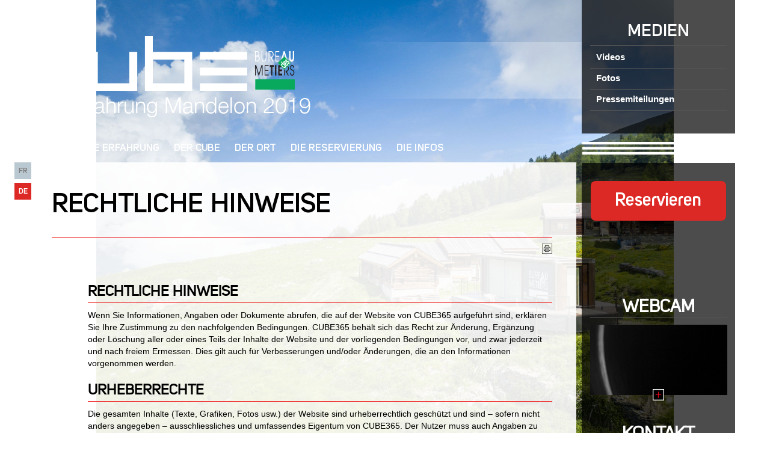

--- FILE ---
content_type: text/html; charset=UTF-8
request_url: https://www.cube2019.ch/mandelon-erfahrung/rechtliche-hinweise-1538.html
body_size: 6693
content:
<!DOCTYPE html>
<html>
	<head>
		<title>Rechtliche Hinweise :: Cube 365 :: die Erfahrung Mandelon</title>
	   	<meta name="description" content="Es gibt Erfahrungen, die man nie vergisst. Die Erfahrung eines Aufenthalts im CUBE auf der Mandelon-Alpe im Eringertal wird dazu gehören."/>
	   	<meta name="keywords" content="cube365, Valais, Mandelon, Hérémence"/>
	   	<meta http-equiv="Content-type" content="text/html; charset=utf-8"/>
		<meta name="viewport" content="width=device-width, initial-scale=1">
		<meta name="msvalidate.01" content="8F9F977B766D77B34385DE142B9CCD01" />
		<meta name="google-site-verification" content="1p42nM0XTjEtpOalSWkFstEXbbhYBvjLpcq7iFAftjc" />
<link rel="stylesheet" type="text/css" href="/js/jquery/fancybox/fancybox.css"/>
<link rel="stylesheet" type="text/css" href="/template/adminzone.css"/>
<link rel="stylesheet" type="text/css" href="/style/T1.css"/>
<script src="/js/jquery/jquery-1.6.4.min.js" type="text/javascript"></script>
<script src="/js/jquery/fancybox/jquery.fancybox-1.3.4.pack.js" type="text/javascript"></script>
<script src="/js/jquery/openbox.js" type="text/javascript"></script>
<script src="/js/functions.js" type="text/javascript"></script>
<script src="/js/mandatory.js" type="text/javascript"></script>
<script src="/js/adminzone.js" type="text/javascript"></script>
<script src="/plugin/menu/js/menu.js" type="text/javascript"></script>


<script>

</script>



<script>
$(document).ready(function()
{
	valignAll();
	openboxInit();
	animeMenu('menuMain','0',1);
	
	
	// Correct background
	manageBG();
	$(window).resize(function(){
		manageBG();
	});
	
	// Menu height if more than one line
	if($("#leftPanel").css("z-index")!=1003){
	if($('#zoneMenu').height() < $('#menuMain').height())
		$('#zoneMenu').height($('#menuMain').height()+10);
	}
});



function manageBG() {
	
	$ratio = $(window).width()/$(window).height() < 1.8;
	if($("#leftPanel").css("z-index")!=1003){
		if($ratio) {
			$('body').css('background-size', 'auto 100%');
		} else {
			$('body').css('background-size', '100% auto');
		}
	}
	else
		{
		$h = $(window).height() + 100;
		$value = ($ratio)?"auto 100%":"100% auto";
		//$('body').css('background-size', $value);
		$("#bgMobile").css("background-image","url(/data/images/slider/2019/DJI_0018-1-.jpg)").css("height",$h+'px').css("background-size",$value);
		}
}
</script>
</head>
<body class="mybody" style="background-image: url(/data/images/slider/2019/DJI_0018-1-.jpg);">	

<div id="mainPanel">
	<div id="bgMobile"></div>
	<div id="leftPanel">
		<div id="zoneLangue"><a href="/experience-mandelon/mentions-legales-1538.html" class="langsite">FR</a>
<a href="/mandelon-erfahrung/rechtliche-hinweise-1538.html" class="langsiteActiv">DE</a>
</div>
		<div class="menuHolder"><div id="menuMain"><ul id="ulmid_0" class="menu0">
	<li id="mid_73" class="menu0 " >
		
		<a href="/mandelon-erfahrung/willkommen-mandelon-1571.html" target="_self" class="menu0 " style="">HOME</a>
		
		
	</li>
	<li id="mid_60" class="menu0 " >
		
		<a href="/mandelon-erfahrung/aufenthalt-mandelon-1545.html" target="_self" class="menu0 " style="">Die Erfahrung</a>
		
		
	</li>
	<li id="mid_3" class="menu0 " >
		
		<a href="/mandelon-erfahrung/cube-11.html" target="_self" class="menu0 " style="">Der cube</a>
		<ul id="ulmid_3" class="menu1">
	<li id="mid_2" class="menu1 divwrapper" >
		
		<a href="/mandelon-erfahrung/standorte-2.html" target="_self" class="menu1 " style="">Die Geschichte</a>
		
		
	</li>
	<li id="mid_65" class="menu1 divwrapper" >
		
		<a href="/mandelon-erfahrung/gastebuch-cube-1555.html" target="_self" class="menu1 " style="">Das Gästebuch </a>
		
		
	</li>
</ul>




		
	</li>
	<li id="mid_50" class="menu0 " >
		
		<a href="#" target="_self" class="menu0 " style="">Der Ort</a>
		<ul id="ulmid_50" class="menu1">
	<li id="mid_51" class="menu1 divwrapper" >
		
		<a href="/mandelon-erfahrung/region-1568.html" target="_self" class="menu1 " style="">Region</a>
		
		
	</li>
	<li id="mid_57" class="menu1 divwrapper" >
		
		<a href="/mandelon-erfahrung/mandelon-alpe-1534.html" target="_self" class="menu1 " style="">Mandelon-Alpe</a>
		
		
	</li>
	<li id="mid_53" class="menu1 divwrapper" >
		
		<a href="/mandelon-erfahrung/gastgeber-1531.html" target="_self" class="menu1 " style="">Gastgeber</a>
		
		
	</li>
	<li id="mid_58" class="menu1 divwrapper" >
		
		<a href="/mandelon-erfahrung/aktivitaten-1540.html" target="_self" class="menu1 " style="">Aktivitäten</a>
		
		
	</li>
</ul>




		
	</li>
	<li id="mid_45" class="menu0 " >
		
		<a href="/mandelon-erfahrung/reservierung-1520.html" target="_self" class="menu0 menuselected" style="">Die Reservierung</a>
		<ul id="ulmid_45" class="menu1">
	<li id="mid_55" class="menu1 divwrapper" >
		
		<a href="/mandelon-erfahrung/allgemeine-geschaftsbedingungen-1537.html" target="_self" class="menu1 " style="">Allgemeine Geschäftsbedingungen</a>
		
		
	</li>
	<li id="mid_56" class="menu1 divwrapper" >
		
		<a href="/mandelon-erfahrung/rechtliche-hinweise-1538.html" target="_self" class="menu1 menuselected" style="">Rechtliche Hinweise</a>
		
		
	</li>
	<li id="mid_77" class="menu1 divwrapper" >
		
		<a href="/mandelon-erfahrung/reglement-concours-1581.html" target="_self" class="menu1 " style="">Règlement Jeu Concours</a>
		
		
	</li>
</ul>




		
	</li>
	<li id="mid_54" class="menu0 " >
		
		<a href="#" target="_self" class="menu0 " style="">Die Infos</a>
		<ul id="ulmid_54" class="menu1">
	<li id="mid_66" class="menu1 divwrapper" >
		
		<a href="/mandelon-erfahrung/tarife-1556.html" target="_self" class="menu1 " style="">Tarife</a>
		
		
	</li>
	<li id="mid_71" class="menu1 divwrapper" >
		
		<a href="/mandelon-erfahrung/anfahrt-1569.html" target="_self" class="menu1 " style="">Anfahrt</a>
		
		
	</li>
	<li id="mid_72" class="menu1 divwrapper" >
		
		<a href="/mandelon-erfahrung/verkostigung-1570.html" target="_self" class="menu1 " style="">Verköstigung</a>
		
		
	</li>
	<li id="mid_21" class="menu1 divwrapper" >
		
		<a href="/mandelon-erfahrung/hauptpartner-251.html" target="_self" class="menu1 " style="">Hauptpartner</a>
		
		
	</li>
	<li id="mid_79" class="menu1 divwrapper" >
		
		<a href="/mandelon-erfahrung/impressum-1705.html" target="_self" class="menu1 " style="">Impressum</a>
		
		
	</li>
</ul>




		
	</li>
</ul>



</div></div>
		<a id="menuIconeClose" class="menuIcone"><span class="line"></span></a>
	</div>
	
	<div class="mainHolder">
	
		<div id="mainContainer">
			<a id="menuIcone" class="menuIcone"><span class="line"></span></a>
			
			<div id="zoneLeft">
				<div id="zoneLogo">
					<div id="logo"><a href="/"></a><a href="http://www.bureaudesmetiers.ch/de/" target="_blank" id="logobureauDesMetiers"></a><span>die Erfahrung Mandelon 2019</span></div>
					
					<div class="bureauDesMetiers"></div>
					<div class="divwrapper"></div>
				</div>
				
				<div id="zoneMenu"><div class="menuHolder"><!-- placeholder for menu --></div><div class="divwrapper"></div></div>
				<div id="zoneContenu">
					<div lang="Entête de la page" id="page">
	<div id="pageContextMenu" class="zoneMenu"></div>
	<h1>Rechtliche Hinweise</h1>
	<div id="printsend">
	<a class="print" href="javascript:var win=window.open('/noindex/mandelon-erfahrung/rechtliche-hinweise-1538.html?media=print&plugin=printsend-print-1','print', 'width=500, height=500,scrollbars=1, resizable=1');" title="Imprimer le contenu de cette page"><span class="icon"></span></a>
	<!-- a class="pdf" href="/noindex/mandelon-erfahrung/rechtliche-hinweise-1538.html?media=print&plugin=printsend-pdf-1" title="Télécharger cette page en PDF"><span class="icon"></span></a>
	<a class="send" href="/noindex/mandelon-erfahrung/rechtliche-hinweise-1538/ajaxmanager-plug-printsend-fct-sendAFriendView-returnformat-html.html" target="openbox" onclick="void('openbox.ajax')" title="Recommander cette adresse à un ami"><span class="icon"></span></a>
	<a class="facebook addthis_button_facebook" href="#"><img src="/template/image/vide.gif" /><span class="icon"></span></a -->
	<div class="divwrapper"></div>
</div>
	<div class="pageresume" style="display:none;">
		<div class="accrocheImg" style=";display:none;">
			
		</div>
		
	</div>
	<div class="divwrapper"></div>

	

</div>
					<div lang="Zone HTML" id="pagehtmlcontent" >
	<div id="pagehtmlcontentContextMenu"></div>	
	<div class="htmlcontent">								
		<h2>Rechtliche
Hinweise</h2>
<p>Wenn Sie
Informationen, Angaben oder Dokumente abrufen, die auf der Website von CUBE365
aufgeführt sind, erklären Sie Ihre Zustimmung zu den nachfolgenden Bedingungen.
CUBE365 behält sich das Recht zur Änderung, Ergänzung oder Löschung aller oder
eines Teils der Inhalte der Website und der vorliegenden Bedingungen vor, und
zwar jederzeit und nach freiem Ermessen. Dies gilt auch für Verbesserungen
und/oder Änderungen, die an den Informationen vorgenommen werden.</p>
<h2>Urheberrechte</h2>
<p>Die
gesamten Inhalte (Texte, Grafiken, Fotos usw.) der Website sind
urheberrechtlich geschützt und sind – sofern nicht anders angegeben –
ausschliessliches und umfassendes Eigentum von CUBE365. Der Nutzer muss auch
Angaben zu den Schutz- und Nutzungsrechten Dritter beachten, die auf dieser
Website aufgeführt sein könnten.</p>
<p>CUBE365 stellt
die auf der Website enthaltenen Daten ausschliesslich für den privaten Gebrauch
und zu Informationszwecken bereit.</p>
<p>Es ist
erlaubt, einzelne Seiten und/oder Teile der Website herunterzuladen,
abzuspeichern, auszudrucken oder auf andere Weise wiederzugeben, sofern weder
Copyright-Vermerke noch andere rechtlich geschützte Bezeichnungen entfernt
werden. Sämtliche Eigentums- und Nutzungsrechte verbleiben bei CUBE365 und
diese Genehmigung kann jederzeit widerrufen werden.</p>
<p>Für die
Wiedergabe (ganz oder teilweise), die Verbreitung (elektronisch oder mit
anderen Mitteln), die Änderung, die Erstellung von Links oder die Nutzung zu
öffentlichen oder kommerziellen Zwecken von beliebigen auf der Website
enthaltenen Informationen ist die vorherige schriftliche Genehmigung von CUBE365
erforderlich.</p>
<h2>Gewährleistungsausschluss</h2>
<p>Obwohl CUBE365
sich nach Treu und Glauben bemüht, die Zuverlässigkeit der Informationen auf
der Website zum Zeitpunkt ihrer Veröffentlichung zu gewährleisten, kann CUBE365
nicht ausdrücklich, explizit oder implizit die Genauigkeit, Zuverlässigkeit und
Vollständigkeit der auf der Website www.cube365.ch enthaltenen Informationen
bestätigen oder bescheinigen (auch nicht gegenüber Dritten).</p>
<p>Geäusserte
Meinungen und andere auf der Website www.cube365.ch enthaltene Informationen
können jederzeit ohne Vorankündigung geändert werden. CUBE365 übernimmt keine
Haftung und keine Gewährleistung dafür, dass die auf der Website www.ccube365.ch
verfügbaren Funktionen nie unterbrochen werden oder dass im jeweiligen
Webbrowser keine Viren oder andere schädliche Bestandteile auftreten.</p>
<h2>Haftungsbeschränkung</h2>
<p>CUBE365
übernimmt keine Haftung (auch bei Verschulden) für direkte und indirekte
Schäden oder Folgeschäden, die sich aus dem Zugang zu Bestandteilen der Website
www.cube365.ch oder aus ihrer Nutzung, bzw. aus der Unmöglichkeit des Zugriffs
darauf oder ihrer Nutzung oder auch aus der Verbindung zu anderen Websites
ergeben können.</p>
<h2>Links
zu anderen Websites</h2>
<p>Die
Website www.cube365.ch enthält Links zu Websites Dritter, die Sie interessieren
könnten. Durch die Aktivierung dieser Links verlassen Sie möglicherweise die Website
www.cube365.ch oder innerhalb der Umgebung der Website www.cube365.ch werden
Auszüge von Websites Dritter angezeigt. CUBE365 hat keine Kontrolle über die
Websites Dritter, die mit der Website www.cube365.ch verbunden sind, und kann
in keinem Fall für die Inhalte und Funktionsweise dieser Websites haftbar
gemacht werden. Dies gilt unabhängig davon, ob Sie bei der Aktivierung eines
Links die Umgebung der Website www.cube365.ch verlassen, oder ob die Inhalte
der Website eines Dritten in der Umgebung der Website www.cube365.ch angezeigt
werden, auch wenn in diesem Fall der Informationsanbieter einer fremden Website
nicht ohne weiteres ersichtlich ist. Das Herstellen einer Verbindung zu
Websites Dritter oder deren Abruf erfolgt ausschliesslich auf das Risiko und
die Gefahr des Benutzers.</p>
<h2>Datenschutz</h2>
<p>Wir legen
grossen Wert auf Datenschutz. Als Besucher der Website www.cube365.ch
entscheiden Sie selbst, welche persönlichen Daten Sie an uns übermitteln
möchten. Wir möchten Sie jedoch darauf aufmerksam machen, dass wir durch Ihren
Besuch auf unserer Website automatisch in den Besitz von Informationen
gelangen, anhand derer wir feststellen können, wie unsere Besucher unsere
Website nutzen und welche Informationen sie besonders interessieren.</p>
<p>Wenn Sie
sich persönlich anmelden bzw. Dokumente oder sonstige Leistungen anfordern,
benötigen wir Ihre persönlichen Daten, z. B. Ihren Namen und Ihre Adresse.
Sofern solche Leistungen von Dritten erbracht werden, übermitteln wir Ihre
Daten an die entsprechenden Leistungserbringer, wobei Sie uns in diesem Rahmen
automatisch die Genehmigung für diese Übermittlung erteilen. Ansonsten
behandeln wir Ihre persönlichen Daten vertraulich und anonym und übermitteln
sie nur in anonymer Form an Dritte.</p>
<p>Die
Auswertung der Daten soll es uns ermöglichen, unsere Website und unsere eigenen
Dienstleistungsangebote an den Bedarf der Nutzer anzupassen. Ausserdem
ermöglicht es die Datenverarbeitung insbesondere, den Markt zu analysieren, das
von unseren Dienstleistungen hervorgerufene Interesse festzustellen und daraus
die entsprechenden Schlussfolgerungen zu ziehen, um die Leistungen an den
Bedarf anzupassen. Jede andere Nutzung Ihrer persönlichen Daten, insbesondere
der Verkauf an Dritte, wird ausdrücklich ausgeschlossen.</p>
<h2>Google
Analytics</h2>
<p>Diese
Website nutzt Google Analytics, einen Webanalysedienst der Google Inc.
(„Google“). Google Analytics verwendet Cookies, d. h. Textdateien, die auf
Ihrem Computer gespeichert werden, um die Website bei der Analyse ihrer Nutzung
durch ihre Besucher zu unterstützen. Die von den Cookies erzeugten Daten über
Ihre Nutzung der Website (einschliesslich Ihrer IP-Adresse) werden von Google
an Server in den USA übertragen und dort gespeichert. Google nutzt diese
Informationen, um Ihre Nutzung der Website auszuwerten, Berichte über die
Websiteaktivitäten für ihren Betreiber zu erstellen sowie weitere
Dienstleistungen zu Websiteaktivitäten und zur Internetnutzung bereitzustellen.</p>
<p>Im Fall
von gesetzlichen Verpflichtungen oder wenn Dritte diese Daten im Auftrag von Google
verarbeiten, kann Google diese Daten an Dritte übermitteln, einschliesslich an
den Betreiber dieser Website. Google führt Ihre IP-Adresse nicht mit anderen
Daten zusammen, die sich im Besitz von Google befinden. Sie können die Nutzung
von Cookies deaktivieren, indem Sie in Ihrem Webbrowser die entsprechenden
Einstellungen vornehmen. Bei einer solchen Deaktivierung können jedoch
eventuell einige Funktionen dieser Website nicht genutzt werden. Mit der
Nutzung dieser Website stimmen Sie der Verarbeitung Ihrer persönlichen Daten
durch Google zu den oben genannten Bedingungen und Zwecken ausdrücklich zu.</p>
<h2>Cookies</h2>
<p>Cookies
sind Codes, die ein Server auf Ihrer Festplatte speichert, um Sie auf Systemen
mit geschützten Datenbanken besser identifizieren zu können. Sie können jedoch
Ihren Webbrowser entsprechend konfigurieren, dass er Sie benachrichtigt, wenn
Sie ein Cookie erhalten, oder um diese Form des Datenaustauschs automatisch
abzulehnen. Die Entscheidung, ob Sie ein Cookie erlauben oder ablehnen, liegt
somit bei Ihnen.</p>
<h2>E-Mails</h2>
<p>E-Mails
von CUBE365 werden Ihnen nur zugesandt, wenn Sie dies wünschen. Wenn Sie diese
nicht mehr erhalten möchten, können Sie sie jederzeit abbestellen. Denken Sie
auch daran, dass nicht verschlüsselte Daten bei der Übertragung von unbefugten
Dritten gelesen oder verändert werden können.</p>
<h2>Allgemeines</h2>
<p>Für Ihre
Fragen oder Bemerkungen zu unseren rechtlichen Hinweisen oder zum Datenschutz
können Sie uns unter der Adresse cube365@bureaudesmetiers.ch kontaktieren.</p>
	</div>	
</div>


					
					
					
					
					
					
					<div id="relatedlinks"></div>
					<div id="zoneLangue"><a href="/experience-mandelon/mentions-legales-1538.html" class="langsite">FR</a>
<a href="/mandelon-erfahrung/rechtliche-hinweise-1538.html" class="langsiteActiv">DE</a>
</div>
				</div>
				<!--  -->
				<div id="powered">
					powered by <a href="http://www.boomerang.ch" target="_blank">/boomerang</a> | <a href="http://www.atelier-grand.ch" target="_blank" >Design Atelier Grand &amp; Partenaires</a> | <a href="/mandelon-erfahrung/homepage/sitemap-view-1.html" class="sitemap">Sitemap</a>
				</div>
			</div>
			
			<div id="zoneRight">
				<div id="cartoucheNews"><div id="designMedias" class="cartoucheCtn">
	<h5>Medien</h5>
	<div class="cartoucheElementCtn">
		<a class="cartoucheElement" href="/mandelon-erfahrung/videos-341.html">
			<h6 style="padding:5px 0 5px 10px;color:#ffffff;font-size:15px;">Videos</h6>	
		</a>
		<a class="cartoucheElement" href="/mandelon-erfahrung/photos-356.html">
			<h6 style="padding:7px 0 5px 10px;color:#ffffff;font-size:15px;">Fotos</h6>
		</a>
		<a class="cartoucheElement" href="/mandelon-erfahrung/pressemiteilungen-340.html">
			<h6 style="padding:7px 0 5px 10px;color:#ffffff;font-size:15px;">Pressemiteilungen</h6>
		</a>
		<div class="divwrapper"></div>
	</div>
</div></div>
				<div id="rightSeparator"></div>
				<div id="cartouchesRight">
					<a id="cartoucheBooking" href="/mandelon-erfahrung/reservierung-1520.html">Reservieren</a>
					  <div id="cartoucheLive" class="cartoucheCtn">
	<h2>Webcam</h2>
	<div id="cartoucheLiveContent" style="background-image: url('/proxyHTTPS/webcam/webcam.php');background-size:cover;background-position:center center;">
    <div id="cartoucheLiveContentContextMenu" class="zoneMenu"></div>
    <a href="/proxyHTTPS/webcam/webcam.php" target="_blank" onclick="" class="mobile"></a>
    <a href="/proxyHTTPS/webcam/webcam.php" target="_blank" onclick="" class="mobile more"></a>
		<a href="/proxyHTTPS/webcam/webcam.php" target="openbox" onclick="void('','width=1080,height=640');" class="no-mobile"></a>
    <a href="/proxyHTTPS/webcam/webcam.php" target="openbox" onclick="void('','width=1080,height=640');" class="no-mobile more"></a>
    <style>
    
    @media screen and (max-width: 639px)
    {
        #cartoucheLive a.mobile {
          display: block !important;
        }
        #cartoucheLive a.no-mobile {
          display: none !important;
        }
    }
    @media screen and (min-width: 640px)
    {
        #cartoucheLive a.mobile {
          display: none !important;
        }
        #cartoucheLive a.no-mobile {
          display: block !important;
        }
    }

    </style>
	</div>
</div>
					<!-- <div id="cartoucheVideo" class="cartoucheCtn">
	<h2>Der CUBE</h2>
	<div id="cartoucheInterieurVideo">
		<a href="/proxyHTTPS/webcam/webcam.php" target="openbox" onclick="void('','width=1080,height=720');"></a>
	</div>
</div> -->
					<div id="cartoucheContact" class="cartoucheCtn">
						<h2 style="padding-bottom: 10px;">Kontakt</h2>
						<div>CUBE 365<br />
c/o Bureau des Métiers<br />
M. Gabriel Décaillet<br />
Rue de la Dixence 20<br />
CH-1950 Sion<br />
+41 (0)27 327 51 11<br />
						<span id="buildM_694924f9d3302"><script>buildMail("buildM_694924f9d3302", "cube365", "bureaudesmetiers.ch","", "" , "");</script></span></div>
					</div>

					<div id="cartResSoc" style="padding-top: 25px;">
						<div class="txt">Folgen Sie uns</div>
						<a id="facebookIcon" href="https://www.facebook.com/cubevalais/" target="_blank">
              <img src="/template/image/facebook.svg" alt="">
            </a>
						<a id="instagramIcon" href="http://instagram.com/cube365" target="_blank">
              <img src="/template/image/instagram.svg" alt="">
            </a>
						<a id="twitterIcon" href="https://www.youtube.com/channel/UCoM21X9_4NrLt5HDVweKmkQ" target="_blank">
              <img src="/template/image/youtube.svg" alt="">
            </a>
						<!--<a id="youtubeIcon" href="https://www.youtube.com/channel/UCoM21X9_4NrLt5HDVweKmkQ" target="_blank"></a>
						<a id="linkedinIcon" href="https://www.linkedin.com/company/cube-365" target="_blank"></a>
						<a id="pinterestIcon" href="https://www.pinterest.com/cube365/" target="_blank"></a>-->
						<div class="divwrapper"></div>
					</div>
					
					<div style="background-color:#dfdfdf;">
					
					</div>
				</div>
				<div id="powered">
					powered by <a href="http://www.boomerang.ch" target="_blank">/boomerang</a> | <a href="http://www.atelier-grand.ch" target="_blank" >Design Atelier Grand &amp; Partenaires</a> | <a href="/mandelon-erfahrung/homepage/sitemap-view-1.html" class="sitemap">Sitemap</a>
				</div>
			</div>
			
		</div>
	</div>
</div>

</body>
<script src="https://cloud.seekda.com/w/w-dynamic-shop/hotel:CH_VS_1242/54486a20-2f7c-0136-61c9-005056823ce5.js"></script>
</html>

--- FILE ---
content_type: text/css;charset=UTF-8
request_url: https://www.cube2019.ch/style/T1.css
body_size: 9290
content:
/* template de Style */
/*****************/
/** QapTcha CSS **/
/*****************/
.QapTcha { float:left;margin-top:20px;width:224px;}
.QapTcha .clr{ clear:both; }
.QapTcha .bgSlider { width:202px;height:22px;float:left;background:url('/plugin/captcha/template/images/fondcaptcha.png') no-repeat; }
.QapTcha .Slider { width:47px;height:22px;background:url('/plugin/captcha/template/images/btncaptcha.png') no-repeat;cursor:e-resize;position:relative;top:0;left:0; }
.QapTcha .TxtStatus { width:282px;padding:3px;margin-top:7px;text-align:left;color:#787878;font-family:Verdana;font-size:10px;clear:both; }
.QapTcha .dropSuccess {  background:transparent;color:#4e8b37; }
.QapTcha .dropError { color:#787878; }
.QapTcha .Lock { float:left;margin-left:5px;margin-top:2px;background:url('/plugin/captcha/template/images/verrouillage.png') no-repeat top left;width:15px;height:17px; }
.QapTcha .unLock { float:left;margin-left:5px;margin-top:2px;background:url('/plugin/captcha/template/images/verrouillage.png') no-repeat top right;width:16px;height:17px; }
.QapTcha .divError { background:red;color:#FFFFFF;width:230px; }
.cartoucheCtn
{
	position:relative;	
}

.cartoucheCtn h5
{
	margin:20px 0px 5px 0px;
	text-transform:uppercase;
	font-family: UniSansSemibold;
	color: #fff;
	text-align: center;
	border-bottom: 1px solid #555;
	padding-bottom: 5px;
	font-size: 29px;
}

.cartoucheCtn .rss
{
	position:absolute;
	display:block;
	top:5px;
	right:10px;
 	display: none; 
}

.cartoucheCtn .more
{
	display: inline-block;
	width: 19px;
	height: 19px;
	background-image: url('/template/image/cube_365_cartoucheMore.png');
	position: absolute;
	left: 50%;
	margin-left: -10px;
	margin-top: -10px;
}

.cartoucheCtn .archive
{
	display:block;
	color:#000000;
	text-decoration:none;
	padding:5px 0px 5px 0px;
}
.cartoucheCtn .archive > a
{
	margin-left:3px;
	text-decoration:none;
	color:grey;
}

.cartoucheElementCtn
{
	position:relative;
}

.cartoucheElement
{
	position:relative;
	display:block;
	text-decoration:none;
	background:none;
	border-bottom: 1px solid #555;
}

.cartoucheElement .img
{
	position:relative;
	display:block;
	width:180px;
	height:80px;
	margin:-1px 0px 0px -1px;
	overflow:hidden;
}

.cartoucheElement .txt
{
	position:relative;
	display:block;
	padding:7px 7px 20px 7px;
}

.cartoucheElement h6
{
	margin:0px 0px 5px 0px;
	color:#de0e1a;
	font-size: 17px;
	font-weight: bold;
}

.cartoucheElement .resume
{
	color:#fff;
	font-size: 13px;
}

#cartoucheNewsCartoucheCtn .cartoucheElement
{
	
}

#cartoucheNewsCartoucheCtn .cartoucheElement .date
{
	position:absolute;
	display:block;
	bottom:5px;
	right:7px;
	color:grey;
	font-size:11px;
}
#gallerywithfancybox
{
	display:none; /*use photoswipe if element not visible */
}

#galleryimage {
	height: 185px;
	max-width: 774px;
	width:100%;
	position: relative;
	overflow: hidden;
}
#galleryimageListCtn.galleryadmin #galleryimage {
	overflow: inherit;
	width: 777px;
	height: inherit;
}
#galleryimage.stdZone, #galleryimage.hilightZone {
	overflow: inherit;
}
#galleryimageListCtn {
	margin-left: -5px;
	max-width: 774px;
	width:100%;
}
#galleryimage a.img
{
	display: block;
	position: absolute;
	width:100%;
	height: 186px;
	overflow: hidden;
}

#galleryimage .img
{
	width:100%;
	height:186px;
	background:#ffffff;
}

#galleryimage .admin
{
	display: block;
	margin:7px 0px 2px 0px;
	position: absolute;
	bottom: 10px;
}
.adminPhoto {
	position: relative;
	display: block;
	float: left;
	width: 259px;
	height: 220px;
}

#galleryimage .admin > a
{
	color:#ffffff;
	text-decoration:none;
	color: #000;
}

.galleryimageInner
{
	position:relative;
	display:block;
	max-width:100%;
	margin-bottom:20px;
}
#galleryNext {
	display: block;
	width: 22px;
	height: 22px;
	background-image: url('/template/image/cube365_galleryRight.png');
	position: absolute;
	right: 0;
	top: 82px;
}
#galleryBack {
	display: block;
	width: 22px;
	height: 22px;
	background-image: url('/template/image/cube365_galleryLeft.png');
	position: absolute;
	left: 0;
	top: 82px;
}
#galleryimageListCtn.galleryadmin #galleryBack, #galleryimageListCtn.galleryadmin #galleryNext {
	display: none;
}

@media only screen and (min-width:641px)
{
	#gallerywithfancybox
	{
		display:block; /*use fancybox if element is visible */
	}	
	
	#galleryimage a.img
	{
		width: 33.33%;
		max-width:259px;
	}
	
	#galleryimage .img
	{
		width: 33.33%;
		max-width:259px;
	}
}

@media only screen and (min-width:940px)
{
	#gallerywithfancybox
	{
		display:block; /*use fancybox if element is visible */
	}	
	
	#galleryimage a.img
	{
		width: 259px;
	}
	
	#galleryimage .img
	{
		width:259px;
	}
}


/* Style pour plugin langsite */
.langsite, .langsiteActiv
{
	display:inline-block;	
   	text-decoration: none;
	width:28px;
	text-align:center;
	height:21px;
	margin-bottom:6px;
	font-family:'UniSansSemibold';
	font-size:13px;
	padding-top:7px;
}

.langsite
{
	background-color:#bac8d1;
   	color: #7f7f7f;
}

.langsiteActiv, a.langsite:hover
{
	background-color:#dd2925;
   	color: #ffffff;
}

@media only screen and (min-width:1250px)
{
	.langsite, .langsiteActiv
	{
		display:block;
	}
}

#linksCtn
{
	position:relative;	
}

.linksElementCtn
{
	position:relative;
}

.linksElement
{
	position:relative;
	display:block;
	float:left;
	width:158px;
	border:1px solid grey;
	margin:0px 20px 20px 0px;
	text-decoration:none;
	background:none;
}

.linksElement .img
{
	position:relative;
	display:block;
	width:160px;
	height:80px;
	margin:-1px 0px 0px -1px;
	overflow:hidden;
}

.linksElement .txt
{
	position:relative;
	display:block;
	padding:7px 7px 7px 7px;
}

.linksElement h6
{
	margin:0px 0px 10px 0px;
	font-weight:bold;
	color:#000000;
}

.linksElement .resume
{
	color:#000000;	
}
/* Gestion des panels pour le menu */
#mainPanel
{
	position:relative;
	transition: left 0.2s linear;
}
#mainPanel.open
{
	width:100%;
	height:100%;
	left:0;
}

#leftPanel
{
	display:block;
	position:absolute;
	box-sizing:border-box;
	top:0px;
	right:100%;
	width:100%;
	min-width:240px;
	height:100%;
	background:#000000;
	overflow-x:hidden;
	overflow-y:auto;
	z-index:1003;
}

#leftPanel.scrolling
{
	-webkit-overflow-scrolling: touch;
	overflow-scrolling: touch;
}

.nooverflow
{
	width:100%;
	height:100%;
	overflow:hidden;
}

.neutralizer
{
	position:absolute;
	top:0px;
	left:0px;
	bottom:0px;
	right:0px;
	cursor:pointer;
	z-index:1000;
}

#menuIcone, #menuIconeClose
{
	display:inline-block;
	vertical-align:top;
	width:52px;
	height:34px;
	cursor:pointer;
	background-size:cover;
	padding-top: 8px;
	margin-top: 10px;
	position:absolute;
	right:10px;
	top:0;
	z-index:1000000;
}
#menuIconeClose
{
	top:5px;
}
.menuIcone .line, .menuIcone:before, .menuIcone:after  {
	width: 36px;
	height: 3px;
	background-color: #fff;
	margin: 0 auto 8px auto;
	transform-origin: center center;
	transition: transform 0.5s;
	display: block;
	content: '';
	position: relative;
	
	-webkit-box-shadow: 1px 1px 3px 0px rgba(0,0,0,0.5);
-moz-box-shadow: 1px 1px 3px 0px rgba(0,0,0,0.5);
box-shadow: 1px 1px 3px 0px rgba(0,0,0,0.5);
	
}
.menuIcone:after
{
	width:25px;
	margin-right:9px;
	
}

body.nooverflow .menuIcone:before {
	transform: rotateZ(45deg) translate(8px, 3px);
}
body.nooverflow .menuIcone .line {
	transform: scaleX(0);
}
body.nooverflow .menuIcone:after {
	transform: rotateZ(-45deg) translate(8px, -12px);
	width:36px;
	margin-right:0px;
}



#leftPanel a.copy
{
	display:none;
}

/**************************************************/
/*Style pour le menu */
/**************************************************/
#menuMain
{
	margin-left:20px;
}
#menuMain ul
{
	margin:0px;
	padding:0px;
	font-family:UniSansSemibold;
	font-size: 17px;
	color:#ffffff;
}

#menuMain li
{
	list-style-type: none;
	padding-bottom:0px; /*compense le li de base*/
}
#menuMain li > a
{
	display:block;
	color:#ffffff;
	text-decoration:none;
	padding:3px 10px 3px 20px;
	margin-bottom:2px;
}

#menuMain li > a.menu0
{
	padding:4px 10px 0 20px;
}

/*1er niveau: Effet rollover et actif des liens*/
#menuMain a.menu0:after, #menuMain a.menu0:after,#menuMain a.menu0:after
{
	content:"";
	display:block;
	width:80px;
	height:2px;
	margin-bottom:10px;
	background-color:#000000;
}
#menuMain a.menu0.menuHover:after, #menuMain a.menu0.menuselected:after,#menuMain a.menu0:hover:after
{
	background-color:#ee1515;
}
	
#menuMain li > a:hover, #menuMain li > a.menuselected:not(.parent)
{
	
}

#menuMain ul.menu0 ul
{
	display:none;	
	padding-bottom:30px;
}

#menuMain a.menu0
{
	text-transform:uppercase;
}

#menuMain a.menu1
{
	text-transform:none;
	padding-left:20px;
	
}
#menuMain a.menu2
{
	font-size:16px;
	padding-left:20px;
}



/*********************************************************************************************************************/

/**************************************************/
/*Style pour le menu d'admin*/
/**************************************************/
div.styleMenuAdmin 
{
	display:none; 
	position:absolute;
	padding: 0px;
	background-color:#f5f5f5;
	border:1px solid #999999;
	z-index:200;
	font-size:11px;
}

div.styleMenuAdmin div
{
	padding:2px 5px 2px 5px;
}

div.styleMenuAdmin div:hover
{
	background-color:#dddddd;
}

div.styleMenuAdmin a
{
	font-family:Arial;
	font-size:11px;
	line-height:0px;
	color:black;
	text-decoration:none;
	text-transform:none;
	white-space:nowrap;
	
}

.myArrowAdmin
{
	cursor:pointer;

}

.styleDivArrowAdmin
{
	float:left;
	padding-right:5px;
	padding-top:0px;
	
	
}

#menuMain li.menu0  > .styleDivArrowAdmin {
	position: absolute;
	left: 0px;
	top: 15px;
}

#menuMain li.menu1  > .styleDivArrowAdmin {
	position: absolute;
	padding:0px;
	margin:-1px 0px 0px -15px;
}


/*Classe pour cacher un niveau de menu, Ex. pour menu 2 niveaux déroulant on cache les ul.menu0*/
.hideLevel
{
	padding:0px;
	margin:0px;
	width:0px;
	height:0px;
}
/* MEDIA QUERIES */
@media only screen and (min-width:1250px)
{
	#leftPanel, #menuIcone
	{
		display:none;
		z-index:1001;
	}
	
	/**************************************************/
	/*Style pour le menu simple horizontal et vertical*/
	/**************************************************/
	/*REMARQUE: la notion ">" est indiquée dans les styles pour que les menu d'admin ne prenne pas le style des ul/li qui les contiennent */
	#menuMain {
		position: absolute;
		bottom: 0;
		width: 100%;
		margin-left:0;
	}
	
	#menuMain ul
	{
		margin:0px;
		padding:0px;
		display:none;
		z-index:100;/*utilisé pour que le menu passe sur les zones d'admin*/
		position:relative;
	}
	
	#menuMain ul.menu0
	{
		display:block;
		height:50px;
		width: 100%;
	}
	
	#menuMain li
	{
		list-style-type: none;
		padding-bottom:0px; /*compense le li de base*/
	}
	
	/*permet de définir tous les a même s'ils ne sont pas mentionnés*/
	#menuMain ul li > a
	{
		color:#ffffff;
		text-decoration:none;
		text-transform:uppercase;
		outline:none;
	}
	
	#menuMain li > a.menu0
	{
		padding: 0 12px;
    	padding-top: 3px;
	}
	
	#menuMain li.menu1 > a
	{
		padding:0!important;
	}
	
	#menuMain a.menu0:after, #menuMain a.menu0:after,#menuMain a.menu0:after
	{
		display:none;
	}
	
	#menuMain li.menu0
	{
		display:block;
		float:left;
		height:50px;
		position: relative;
		display: inline-block;
	}
	
	#menuMain a.menu0
	{
		display: block;
		line-height: 47px;
		padding: 0 12px;
		padding-top: 3px;
	}
	

	
	/*2ème niveau: Couleur des ul*/
	#menuMain li.menu0 ul
	{
		padding:20px 15px 15px 15px; 
		position:absolute;
		background-color: rgba(0,0,0, 0.8);
	}
	
	/*2ème niveau: style des li*/
	#menuMain li.menu1
	{
		display:block;
		float:left;
		width:140px;/*obligatoire si on veut que tout le li soit cliquable*/
		margin-right:20px;
		margin-bottom:7px;
	}
	
	/*2ème niveau : Style des liens "off" */
	#menuMain li.menu0 ul li > a
	{
		color:#fff;
		display:block;/*Permet que le lien fasse toute la largeur du li*/
		text-transform: none;
		font-size: 15px;
	}
	
	/*2ème niveau: Style des liens "on" */
	#menuMain ul.menu1 li > a.menuHover, #menuMain ul.menu1 li > a.menuselected
	{
		color:#fff;
		text-decoration:none;
		display:block;/*Permet que le lien fasse toute la largeur du li*/
	}
	
	/*3ème niveau: style de sous-menu*/
	#menuMain li.menu1 ul
	{
		margin-left: 175px !important;
	/* 	padding:20px 15px 15px 15px; */
	}
	
	/*3ème niveau: style des li*/
	#menuMain li.menu1 ul li
	{
		width:140px;
		margin-bottom:7px;
		
	}
	
	/*3ème niveau: style des liens "off" */
	#menuMain li.menu1 ul li > a 
	{
		display:block;
		text-decoration:none;
		text-transform: none;
	}
	
	/*3ème niveau: style des liens "on" */
	#menuMain li.menu1 ul li > a.menuHover, #menuMain li.menu1 ul li > a.menuselected 
	{
		display:block;
		text-decoration:none;
	}
	
}

#myaccountCtn h5
{
	margin:0px;
	padding:3px;
	padding-left:30px;
	font-size:13px;
	font-weight:bold;
	color:#ffffff;
	background:#000000;
}

#myaccountCtn .infos
{
	padding:10px 10px 0px 10px;
	background:#DEDEE8;
	border:1px solid #000000;
}

#myaccountCtn .infos .myAccountPart
{
	margin-bottom:7px;
}

#myaccountCtn .infos .myAccountPart.first .title
{
	font-weight:normal;
}

#myaccountCtn .infos .title
{
	font-weight:bold;
}

#myaccountCtn .infos a
{
	text-decoration:none;	
}

/*style pour la fenêtre de login aux couleur de Conchita Plus*/
.btnConchita
{
	height:20px;
	color:#656578;
	background-color:#DDDC22;
	font-family:Trebuchet MS;
	font-size:12px;
}

.tdLogin
{
	padding:5px 10px 5px 10px;
	vertical-align:top;
	padding-left:18px;
}

.txtPopupLoginConchita
{
	color:#004C98;
	font-family:Trebuchet MS;
	font-size:12px;
}
#newsListCtn .listElement
{
	
}

#newsListCtn .listElement .date
{
	position:absolute;
	bottom:5px;
	right:14px;
	color:grey;
	font-size:11px;
}

#newsList .archive {
	font-size: 15px;
}
/* theme de page header */
@font-face {
    font-family: 'UniSansBold';
    src: url('../fonts/unisansbold-webfont.eot');
    src: url('../fonts/unisansbold-webfont.eot?#iefix') format('embedded-opentype'),
         url('../fonts/unisansbold-webfont.woff') format('woff'),
         url('../fonts/unisansbold.ttf') format('truetype'),
         url('../fonts/unisansbold-webfont.svg#uni_sans_boldregular') format('svg');
    font-weight: normal;
    font-style: normal;
}

@font-face {
    font-family: 'UniSansRegular';
    src: url('../fonts/unisansregular-webfont.eot');
    src: url('../fonts/unisansregular-webfont.eot?#iefix') format('embedded-opentype'),
         url('../fonts/unisansregular-webfont.woff') format('woff'),
         url('../fonts/unisansregular.ttf') format('truetype'),
         url('../fonts/unisansregular-webfont.svg#uni_sans_regularregular') format('svg');
    font-weight: normal;
    font-style: normal;
}

@font-face {
    font-family: 'UniSansSemibold';
    src: url('../fonts/unisanssemibold-webfont.eot');
    src: url('../fonts/unisanssemibold-webfont.eot?#iefix') format('embedded-opentype'),
         url('../fonts/unisanssemibold.ttf') format('truetype'),
         url('../fonts/unisanssemibold-webfont.woff') format('woff'),
         url('../fonts/unisanssemibold-webfont.svg#uni_sans_semiboldregular') format('svg');
    font-weight: normal;
    font-style: normal;
}

@font-face {
    font-family: 'HelveticaLight';
    src: url('../fonts/Helvetica-Neue-Light.eot');
    src: url('../fonts/Helvetica-Neue-Light.eot?#iefix') format('embedded-opentype'),
         url('../fonts/Helvetica-Neue-Light.woff') format('woff'),
         url('../fonts/Helvetica-Neue-Light.ttf') format('truetype'),
         url('../fonts/Helvetica-Neue-Light.svg#HelveticaNeue-Light') format('svg');
    font-weight: normal;
    font-style: normal;
}

body
{
	margin:0px;
	padding:0px;
	font-family: Helvetica;
    font-size: 14px;
    color:black;
	background-size: 100%;
	background-repeat: no-repeat;
	background-attachment: fixed;
	background-position: center center;
}

.bgEditor
{
    background-color: #E6E6F0;
}

.mybody
{
/* 	background:#000000 url('/template/image/fond.jpg') top center no-repeat; */
}

#bgMobile
{
	position:fixed;
	top:0;
	left:0;
	width:100%;
	z-index:0;
}

#mainContainer
{
	max-width:1164px;
	margin: 0 auto 0px auto;
	padding: 0px 10px 0px 10px;
	position: relative;
}

#zoneNewsletter
{
	background-color:#ffffff;
	opacity:.9;
	width:551px;
	min-height:42px;
	margin-bottom:10px;
	margin-top: 10px;
}

#zoneNewsletter .label
{
	color:#000000;
	font-family:UniSansSemibold;
	font-size:14px;
	float:left;
	padding-top:14px;
	padding-bottom:5px;
	padding-left:10px;	
	width:319px;
}

#zoneNewsletter .cartouche
{
	float:left;
	width:222px;
}



/* ### START Cube365 ### */
#zoneLeft {
	padding-top: 60px;
	padding-bottom: 40px;
}
#zoneLogo {
	position:relative;	
}

#zoneLogo .bureauDesMetiers{
	position:absolute;
	height:57px;
	width:320px;
	max-width:100%;
	display:block;
	top:10px;
	right:-9px;	
	background-image:url(/template/image/fondEnteteTransparentMobile.png);
	background-repeat:no-repeat;
	background-position:top right;
}

#zoneLogo .bureauDesMetiers:after
{
	content:"";
	display:block;
	clear:both;
}

#zoneLogo #logobureauDesMetiers 
{
	display:inline-block;
	background-image:url(/template/image/Logo_BM.svg);
	background-size:100%;
	background-repeat:no-repeat;
	width:43px;
	height:43px;
	margin:20px 17px 0 0;
}

#zoneLogo #logo {
	
	float: left;
	position:relative;
	z-index:1;
}
#zoneLogo #logo a:not(#logobureauDesMetiers) {
	
	width:151px;
	height:39px;
	display: inline-block;
	background-image: url(/template/image/logo-cube.svg) ;
	background-repeat: no-repeat;
	background-size:100%;
	margin-top:20px;
	margin-right:13px;
}
#zoneLogo #logo span
{
	display:block;
	font-size:17px;
	color:#FFFFFF;
	text-decoration:none;
	font-family:HelveticaLight;
	margin-bottom:15px;
}

#zoneMenu {
	position: relative;
}
#zoneContenu {
	background-color: rgb(255, 255, 255);
	background-color: rgba(255, 255, 255, 0.9);
	min-height: 200px;
	position: relative;
	padding: 30px 20px 30px 20px;
}
#zoneHomeVideo {
	width: 100%;
	background-image: url('/template/image/cube365_homevideo.jpg');
	background-size:cover;
	background-repeat:no-repeat;
	margin-top:10px;
}
#zoneHomeVideo:before
{
	content:"";
	display:block;
	padding-top:45%;
}
#zoneHomeVideo a {
	display: block;
	width: 100%;
	height: 100%;
}

@media only screen and (min-width:641px)
{
	
	#zoneHomeVideo {
		
		height: 400px;
		margin-top:0;
	}
	#zoneHomeVideo:before
	{
		display:none;
	}

	#zoneContenu {
		padding: 45px 40px 30px 88px;
	}
	
	
	
}

@media only screen and (min-width:1250px)
{
#zoneLogo .bureauDesMetiers{
		height:94px;
		width:540px;
		background-image:url(/template/image/fondEnteteTransparent.png);
	}
	#zoneLogo #logobureauDesMetiers
	{
		width:66px;
		height:66px;
		margin:25px 50px 0 0;
	}
	#zoneLeft {
		width: 77.3%;/*900px;*/
		float: left;
		padding-bottom: 80px;
	}
	
	#bgMobile
	{
		display:none;		
	}
	#zoneMenu {
		min-height: 73px;
	}
	
	#zoneLogo #logo a:not(#logobureauDesMetiers) {
		width: 353px;
		height: 91px;
		margin-top:0;
	}
	#zoneLogo #logo span
	{
		font-size: 35.5px;
		margin-bottom:0;
	}
}

#zoneRight {
	min-height: 600px;
}
#zoneRight .cartoucheCtn{
	margin-bottom: 30px;
	padding: 0 20px;
	font-size: 13px;
	color: #fff;
}
@media only screen and (min-width:1250px)
{
	#zoneRight {
		width: 21.9%;/*255px;*/
		float: right;
	}
	#zoneRight .cartoucheCtn{

		padding: 0 14px;
	}
}

#zoneRight .cartoucheCtn a {
	color: #fff;
}
#cartoucheNews {
	height: 222px;
}
#cartoucheNews h5 {
	margin-top: 0;
	padding-top: 35px;
}
#cartoucheNewsContextMenu{
	top: 0;
	z-index: 100;
}
#cartoucheNews, #cartouchesRight {
	background-color: rgb(0, 0, 0);
	background-color: rgba(0, 0, 0, 0.7);
}
#cartouchesRight {
	padding-bottom: 20px;
}
#zoneRight h2 {
	color: #fff;
	font-size: 29px;
	font-family: font-family:UniSansSemibold;
	text-transform: uppercase;
	text-align: center;
	border-bottom: 1px solid #555555;
	margin-bottom: 11px;
	padding-bottom: 2px;
	margin-top: 0;
	padding-top: 25px;
}
#rightSeparator {
	height:10px;
}
#cartoucheVideo #cartoucheInterieurVideo {
	margin:0 auto 0 auto;
	width: 228px;
	height: 117px;
	background-image: url('/template/image/cube365_interieurvideo.jpg');
}
#cartoucheLive #cartoucheLiveContent {
	margin:0 auto 0 auto;
	width: 228px;
	height: 117px !important;
}
#cartoucheLive #cartoucheLiveContent a.more {
	width: 19px;
	height: 19px;
	background-image: url('/template/image/cube_365_cartoucheMore.png');
}
#cartoucheVideo #cartoucheInterieurVideo a, #cartoucheLive #cartoucheLiveContent a {
	display: block;
	width: 100%;
	height: 100%;
}
#cartoucheConcours #cartoucheConcoursContent {
	padding-bottom: 25px;
	border-bottom: 1px solid #555555;
}

#cartouchesRight
{
	padding-top:30px;
}

#cartoucheBooking
{
	display:block;
	padding:15px 5px;
	background:#dd2925;
	color:#ffffff;
	font-family:'UniSansSemibold';
	font-size:30px;
	text-align:center;
	margin:0px 15px 60px 15px;
	border-radius:8px;
	transition:all .3s;
	
}

#cartoucheBooking:hover
{
	color:#dd2925;
	background:#ffffff;
	border-radius:0;
	font-size:42px;
	padding:8px;
}

/*#cartoucheFacebook #facebookIcon {
	width: 41px;
	height: 40px;
	background-image: url('/template/image/cube365_facebook.png');
	float: left;
	margin-right: 14px;
}
#cartoucheFacebook #facebookIcon a {
	display: block;
	width: 100%;
	height: 100%;
}
#cartoucheFacebook #facebookText {
	font-size: 11px;
}*/
#cartResSoc > div.txt
{
	text-transform:uppercase;
	font-family:UniSansSemibold;
	font-weight:normal;
	color:#ffffff;
	font-size:14px;
	padding-left:20px;
	margin-bottom:20px;
}

#cartResSoc a
{
	display:block;
	float:left;
	width:50px;
	height:50px;
	margin:0px 0px 20px 20px;
	//background:url(/template/image/reseau_soc_cube.png) no-repeat;
}
/*#cartResSoc a#facebookIcon
{
	background-position:left top;
}
#cartResSoc a#twitterIcon
{
	background-position:-70px top;
}
#cartResSoc a#youtubeIcon
{
	clear:both;
	background-position:-140px top;
}

#cartResSoc a#linkedinIcon
{
	background-position:left -70px;
}
#cartResSoc a#pinterestIcon
{
	background-position:-70px -70px;
}

#cartResSoc a#instagramIcon
{
	background-position:-140px -70px;
}*/

#cartoucheContact {
	font-size: 11px !important;
	line-height: 17px;
}

@media only screen and (min-width:641px)
{
	
	
	#cartoucheBooking
	{
		margin:0px 15px 100px 15px;
	}
	
	#cartResSoc > div.txt
	{
		text-align:center;
		padding-left:0;
	}
	
	#cartResSoc a#youtubeIcon
	{
		clear:none;
	}
}

@media only screen and (min-width:1250px)
{
	#rightSeparator 
	{
		height: 49px;
		background: url('/template/image/cube365_sepColRight.png') no-repeat center center;
	}
}

#leftPanel #zoneLangue
{
	display:block;
	margin:20px 0 50px 40px;
}

#zoneLeft #zoneLangue
{
	display:none;
}



#powered {
	margin-top: 10px;
	color: #797b7c;
	font-size: 10px;
	color:#FFFFFF;
	margin-bottom:10px;
}

#powered a
{
	color:#FFFFFF;
	text-decoration:none;
}

#zoneLeft #powered
{
	display:none;
}

#zoneRight #powered
{
	display:block;
}

@media only screen and (min-width:1250px)
{
	#leftPanel #zoneLangue
	{
		display:none;	
	}
	
	#zoneLeft #zoneLangue
	{
		display:block;
		width:28px;
		position: absolute;
		left: -34px;
		top: 0;
	}	
	
	#zoneLeft #powered
	{
		display:block;
	}
	
	#zoneRight #powered
	{
		display:none;
	}
	
	#powered {
		margin-bottom:0px;
	}
		
}

/* ### END Cube365 ### */
/* ### START Cube365 PRINT SEND SHARE ### */
#printsend {
	display:none;
}
#printsend a {
	cursor: pointer;
}
#printsend .icon {
	width: 17px;
	height: 17px;
	display: inline-block;
	background-image: url('/template/image/cube365_printsendshare.png');
}
#printsend .print:hover .icon {
	background-position: 0 -17px;
}
#printsend .pdf .icon {
	background-position: -20px 0;
}
#printsend .pdf:hover .icon {
	background-position:-20px -17px;
}
#printsend .send .icon {
	background-position: -40px 0;
}
#printsend .send:hover .icon {
	background-position:-40px -17px;
}
#printsend .facebook .icon {
	background-position: -61px 0;
}
#printsend .facebook:hover .icon {
	background-position:-61px -17px;
}
#printsend .twitter .icon {
	background-position: -81px 0;
}
#printsend .twitter:hover .icon {
	background-position:-81px -17px;
}
@media only screen and (min-width:641px)
{
	#printsend {
		display:block;
		text-align: right;
		margin-top: -20px;
		margin-bottom: 25px;
	}
}
/* ### END Cube365 PRINT SEND SHARE ### */
/* ### START Cube365 PRINT ### */
#bodyprint #page, #bodyprint #news, #bodyprint h2.plugTitle, #bodyprint .pageresume {
	margin-left: 0;
}
#bodyprint #galleryNext, #bodyprint #galleryBack {
	display: none !important;
}
#bodyprint #galleryimage {
	overflow: inherit;
}
#bodyprint #galleryimage .img {
	position: relative;
	float: left;
	left: 0 !important;
	margin-right: 10px;
	margin-top: 10px;
}
#bodyprint #printsend {
	display: none;
}
/* ### END Cube365 PRINT ### */

h2.plugTitle {
	margin-bottom: 30px;
}

.divwrapper
{
	clear:both;
}
.lastcol
{
	margin-right:0px!important;
}



/* ZONE HTML */
.htmlcontent
{
	overflow:hidden;
	margin-bottom: 50px;
}
.htmlcontent img
{
	max-width:100%;
	height:auto!important;
}
	
.htmlcontent iframe
{
	max-width:100%;
}

#page, #news { 
	margin-left: 0;
}

#page h1 {
	margin-top: 0;
}

H1
{
    padding-top: 0px;
    padding-bottom: 25px;
    padding-left: 0px;
	font-size: 31px;
	font-family: UniSansSemibold;
	text-transform: uppercase;
	border-bottom: 1px solid #ee1515;
}

H2
{
    margin-bottom: 10px;
    padding-left: 0px;
	font-family:UniSansRegular;
    font-size: 24px;
	border-bottom: 1px solid #ee1515;
	text-transform: uppercase;
	padding-bottom: 5px;
}

H3
{
    margin-bottom: 6px;
    padding-left: 0px;
    font-size: 18px;
	font-family:UniSansRegular;
	text-transform: uppercase;
}

H4
{
    margin-bottom: 6px;
    padding-left: 0px;
    font-weight: normal;
    font-size: 16px;
	font-family:UniSansRegular;
}

H5 
{
	text-transform: uppercase;
	font-size: 17px;
}

.pageresume
{
	font-weight:bold;
   	padding-bottom:20px;
}

@media only screen and (min-width:641px)
{
	H1
	{
	    font-size: 45px;
	}
	h2.plugTitle {
		margin-left: -60px;
		
	}
	
	#page, #news { 
		margin-left: -60px;
	}
	
	.pageresume
	{
		margin-left: 60px;
	}
}

.accrocheImg
{
	float:left;
	padding:2px 20px 5px 0px;
}

A
{
    text-decoration: none;
	color: #a73536;
	
}

a img {
	border: 0;
}

P
{
    margin-top: 7px;
    margin-bottom: 7px;
	line-height: 20px;
}

UL
{
	padding: 0px 0px 7px 13px;
	margin:0px 0px 0px 3px;
}

table
{
	margin:0px;
	padding:0px;
	font-family: Helvetica;
    font-size: 14px;
    color:black;
}


/* TABLES */
.htmlcontent table
{
	table-layout:fixed;
}

table P
{
	margin:0px;
	padding:0px;
}

table th
{
	text-align:left;
}

table tbody.originaltbody
{
	display:table-row-group;
}
table tbody.responsivedtbody
{
	display:none;
}

/* 
MEDIA QUERIES FOR TABLE: max-width = width of htmlcontent
Je le fait dans ce sens pour pas toucher les tables originales (taille et alignement)
*/
@media only screen and (max-width:1200px)
{
	table
	{
		width:100%!important;
		table-layout:fixed;
	}
	table td
	{ 
		width:auto!important;
	}
	table img
	{	
		max-width:100%;
		height:auto!important;
	}
	
	table.responsived, table.responsived tbody, table.responsived tr, table.responsived td
	{
		display:block;
		width:100%!important;
	}
	
	table tbody.originaltbody
	{
		display:none;
	}
	
	table.responsived th p, table.responsived td p
	{
		text-align:left;
	}
		
	table tbody.responsivedtbody div.tr
	{
		display:block;
		margin-bottom:20px;
	}
	
	table tbody.responsivedtbody div.tr:after
	{
		content:"";
		display:block;
		padding-top:20px;
		border-bottom:1px dashed #999999;
	}
	table tbody.responsivedtbody div.tr.noth
	{
		margin-bottom:0;
	}
	table tbody.responsivedtbody div.tr.noth:after
	{
		content:none;
	}
	
	table tbody.responsivedtbody div.td
	{
		margin-bottom:5px;
	}
	table tbody.responsivedtbody div.td:after
	{
		content:"";
		display:block;
		clear:both;
	}
	table tbody.responsivedtbody div.td .tdlabel
	{
		display:block;
		float:left;
		clear:both;
		box-sizing:border-box;
		overflow:hidden;
		width:40%;
		padding-right:10px;
		max-width:120px;
		font-weight:bold;
	}
	table tbody.responsivedtbody div.td .tdlabel.asline
	{
		float:none;
		width:auto;
		padding:0;
		max-width:none;
	}
	table tbody.responsivedtbody div.td + div.td .tdlabel.asline
	{
		margin-top:20px;
		padding-top:20px;
		border-top:1px dashed #999999;
	}
	
	table tbody.responsivedtbody div.td .tdlabel.firstlevel, table tbody.responsivedtbody div.td .tdlabel.firstlevel + .tdlabel
	{
		float:none;
		width:auto;
		padding:0;
		max-width:none;
		margin-bottom:10px;
		text-transform:uppercase;
	}
	 
	table tbody.responsivedtbody div.td .tdlabel.firstlevel:empty
	{
		display:none;
	}
	table tbody.responsivedtbody div.td .tdlabel:not(.firstlevel):after
	{
		content:" : ";
	}
	table tbody.responsivedtbody div.td .tdlabel:not(.firstlevel):empty:after
	{
		content:"\00a0";/*&nbsp;*/
	}
	
	table tbody.responsivedtbody div.td .tddata
	{
		display:block;
		overflow:hidden;
	}
}

.desactivatepage /*Pour l'affichage du text "désactivé " dans les listes et les titres des pages */
{
	font-size:11px;
	font-style:italic;
	font-weight:normal;
	color:red;
}

/*Style pour les listes en div */
.listCtn
{
	position:relative;
}

.listElement
{
	position:relative;
	display:block;
	width:calc(100%);
	margin:0px 0 20px 0;
	text-decoration:none;
	background:none;
}

.listElement .img
{
	position:relative;
	display:block;
	width:100%;
	margin:-1px 0px 0px -1px;
	overflow:hidden;
}
.listElement .img img
{
	position:absolute;
	top:0;
	left:0;
	z-index:1;
	
}
.listElement .img:before
{
	content:"";
	display:block;
	padding-top:60%;
}

.listElement .txt
{
	position:relative;
	display:block;
	padding:14px 0 14px 0;
}

.listElement h5
{
	margin:0px 0px 0px 0px;
	color:#000000;
	padding-bottom: 10px;
}
.listElement .resume
{
	color:#000000;	
}

@media only screen and (min-width:641px)
{
	.listElement
	{
		float:left;
		width:250px;
		width:calc(33.33% - 11px);
		margin:0px 11px 20px 0px;
	}
	
	.listElement .img
	{
		width:100%;
		height:150px;
	}
	
	.listElement .img img
	{
		position:relative;
		top:auto;
		left:auto;
	}
	
	.listElement .img:before
	{
		display:none;
	}
	
	.listElement h5
	{
		text-align: center;
		border-bottom: 1px solid #ee1515;
	}
	
	.listElement:nth-child(3n+0)
	{
		margin-right:0;		
	}
}

/*-- MANDATORY FIELD --*/
.mandatory, .mandatoryCustom /*Style des champs obligatoires. Defini 2 styles, cf mandatory.js */
{
  background-color: #d7d5d5;
}

.mandatoryFailed, .mandatoryCustomFailed /*Style des champs obligatoires lorsqu'un submit à echoué*/
{
  background-color: #FFE3E8;
  border:1px dotted red;
}

.error /*Pour l'affichage des messages erreurs */
{
	color: red;
}

.helpMsg
{
	color:green;
}

/*-- END MANDATORY FIELD --*/

/*-- FIELDSET --*/

legend
{
	font-family: arial;
    font-size: 11px;
    color:black;
}

fieldset
{
	border: 1px solid  #888888;
	margin:6px;
	background-color:#fdfdfd;
}

fieldset table, fieldset div /*margin pour les element dans le fieldset*/
{
	margin: 5px;
}

fieldset table table, fieldset div div, fieldset table div, fieldset div table /*Annule le margin pour les sous-element du fieldset*/
{
	margin: 0px;
}

/*-- FIELDSET --*/

.ondrag /*Class pour le drag and drop*/
{
	background-color: #eeeeee;
}


.tdAdmin
{
	width:90px;
	vertical-align:top;
	padding:5px;
}

.tdListAdmin
{
	padding-top:2px;
	padding-bottom:2px;
}

.iconArrowAdmin
{
	cursor:pointer;
	padding-top:3px;
}

.tableListAdmin
{
	margin:10px;
}

.contentAdmin
{
	margin:10px;
}

input, textarea
{
    border:   1px solid #bbb7b7;
    padding-left:5px;
    background-color:#eeeeee ;
	  max-width:100%;
 }
 
/* Pour contrer le style IOS par défaut des boutons et champs texte, si il manque des types d'input les rajouter */
input[type=text], input[type=password], input[type=submit] {
	-webkit-appearance: none; 
    -moz-appearance: none;
    appearance: none;
    border-radius: 0;
}

form
{
	margin:0px;
	padding:0px;
}

select
{
	border:0px;
    background-color:#eeeeee ;
}

input[type=checkbox], input[type=radio]
{ 
  border: none; 
  background-color:transparent;
}

.admin_scroll
{
    overflow-y: auto;
    float: left;
    width: 300px;
    position: relative;
    height: 250px;
    background: transparent;
}

.popupBloc
{
	background-image: url('/template/image/admin/bgadmin.gif'); 
	border: #101010 1px solid;
	padding:10px;
	font-family: arial;
    font-size: 11px;
    color:black;
}

.popupTitle
{
	padding-left:10px;
	background-image: url('/template/image/admin/titlebar.gif'); 
	font-family: Arial;
    font-size: 11px;
    color:black;
}

.popupTd
{
	/* T R B L   */ 
	padding:5px 10px 5px 10px;
	vertical-align:top;
}

.opaque50 
{ 
   opacity: .5; 
   filter: alpha(opacity=50); 
   -moz-opacity: .5; 
   background-color:#000020;
} 

.FlecheMove
{
	vertical-align:top;
	padding-top:5px;
}

/*Style pour la navigation*/
.navigation
{
	margin-bottom : 5px;
	margin-top : 10px;
	float: right;
}

.navigation a
{
	font-size:13px;
	text-decoration:none;
	color: #000;
	width: 20px;
	height: 20px;
	line-height: 20px;
	background-color: #acacac;
	display: inline-block;
	margin-right: 4px;
	font-family: Helvetica;
	font-weight: bold;
}
.navigation a.selected
{
	color: #fff;
	background-color: #dd0020;
}


.navigation select
{
	font-size:9px;
}

.navigation td
{
	width: auto;
	text-align:center;
}

/*Style pour le jqDdD*/
.drag
{
	opacity:0.5;
	cursor:move;
}
 .drop
{
	cursor:move;
	outline: 1px dashed black;
}
 .drag a, .drop a
{
	cursor:move;
}


/*Ne semble plus être utilisé*/
/* -------------- BEGIN COUNTER ---------------------*/
/*#countdown
{
	float:left;
	width:551px;
	height:140px;
	margin-top:380px;
}

#countdownLegend
{
	color:#ff0000;
	font-family:UniSansRegular;
	font-size:20px;
	width:100%;
	text-align:center;
}

#countdown .label
{
	float:left;
	font-family:UniSansRegular;
	font-size:11px;
	color:#000000;
	width:60px;
	text-align:center;
}

#countbox{
	padding-top: 5px;
	color: #000000;
	font-family: UniSansBold;
	font-size: 33px;
	width: 417px;
	padding-left:133px;
	height: 50px;
	position:relative;
}

#countbox div
{
	position:relative;
}

#countbox .separator
{
	height:35px;
	width:12px;
	float:left;
}

#days{
	float: left;
	text-align: center;
	margin: 0px;
	height: 35px;
	width: 60px;
	z-index:1;
}
	
#hours{	
	float: left;
	text-align: center;
	margin: 0px;
	height: 35px;
	width: 60px;
	z-index:1;
}

#mins{
	float: left;
	text-align: center;
	margin: 0px;
	height: 35px;
	width: 60px;
    z-index:1;
}

#secs{
	float: left;
	text-align: center;
	margin: 0px;
	height: 35px;
	width: 60px;
    z-index:1;
}
*/
/* -------------- END COUNTER ---------------------*/
.ressourceDIV
{
	margin:15px 5px 5px 5px;
}
.ressourceTable
{
	width:100%;
	border-collapse:collapse;
	border-right:solid 1px #EEEEEE;	
	border-left:solid 1px #EEEEEE;
}

.ressourceTD
{
	border-top:solid 1px #EEEEEE;	
	border-bottom:solid 1px #EEEEEE;
	padding:3px;
}

.ressourceBtnSearch
{
	height:20px;	
}




/*Style pour le lien sur le plan du site*/
.sitemap
{
	color:#5E0404;
	text-decoration:none;
}

/* Style pour le plan du site */
.sm0
{
    FONT-SIZE: 13px;
    COLOR: #a73536;
    MARGIN-TOP: 0px;
    MARGIN-BOTTOM: 0px;
    MARGIN-LEFT: 0px;

}

.sm1
{
    FONT-SIZE: 13px;
    COLOR: #a73536;
    MARGIN-BOTTOM: -2px;
    MARGIN-TOP: -2px;
    MARGIN-LEFT: 20px;

}

.sm2
{
    FONT-SIZE: 10px;
    COLOR: #a73536;
    MARGIN-BOTTOM: -4px;
    MARGIN-TOP: -4px;
    MARGIN-LEFT: 40px;

}

.sm3
{
    FONT-SIZE: 9px;
    COLOR: #a73536;
    MARGIN-BOTTOM: -4px;
    MARGIN-TOP: -4px;
    MARGIN-LEFT: 60px;
}
/*=== Custom Slider Styles ===*/
/*
 * jQuery Nivo Slider v2.5.1
 * http://nivo.dev7studios.com
 *
 * Copyright 2011, Gilbert Pellegrom
 * Free to use and abuse under the MIT license.
 * http://www.opensource.org/licenses/mit-license.php
 * 
 * March 2010
 */
/*============================*/


/* Pour le Cube365 */
#backgrounds {
	z-index: -1;
	position: relative;
	width: 100%;
	height: 100%;
}

#slider-wrapper {
    width: 100%;
	height: 100%;
	position: fixed;
	left: 0;
	top: 0;
/* 	width:2500px; */
/* 	height:1400px; */
}

#slider {
	position:relative;
/*    	width:2500px; */
/* 	height:1400px; */
	width: 100% !important;
	height: 100% !important;
	background-size: cover !important;
/* 	background-attachment: fixed !important; */
	background-repeat: no-repeat;
	background:url(/template/image/loading.gif) no-repeat 50% 50%;
	
}
#slider img {
	position:absolute;
	top:0px;
	left:0px;
	display:none;
}
#slider a {
	border:0;
	display:block;
}

/*Gestion de la navigation via les bullets*/
.nivo-controlNav {
	position:absolute;
	bottom:20px;
	right:27px;
	z-index:1000;
}

.nivo-controlNav a {
	display:block;
	width:16px;
	height:22px;
	background:url(/plugin/slider/template/images/bullets.png) no-repeat;
	text-indent:-9999px;
	border:0;
	margin-right:0px;
	float:left;
	
}
.nivo-controlNav a.active {
	background-position:0 -22px;
}

/*Gestion de la navigation via les flèches*/
.nivo-directionNav a {
	display:block;
	width:30px;
	height:30px;
	background:url(/plugin/slider/template/images/arrows.png) no-repeat;
	text-indent:-9999px;
	border:0;
	margin-right:18px;
	padding-left:0px;
	position:absolute;
	top:45%;
	z-index:9;
	cursor:pointer;
}
a.nivo-nextNav {
	background-position:-30px 0;
	right:0px;
}
a.nivo-prevNav {
	left:15px;
}

.nivo-nextNav
{
	right:0px;
}

.nivo-prevNav {
	left:0px;
}
 
/*Fin de la navigation*/

/* Style des légendes */
.nivo-caption {
	position:absolute;
	left:0px;
	bottom:0px;
	background:#000000;
	color:#fff;
	opacity:0.8; /* Overridden by captionOpacity setting */
	width:666px;
	z-index:8;
	padding-left:25px;
	
	
}
.nivo-caption p {
	padding:0px;
	margin:0;
}
.nivo-caption a {
	display:inline !important;
}

.nivo-html-caption {
    display:none;
}

/*Permet de faire afficher le caption seulement au survol de la souris*/
#slider-wrapper .nivo-caption {
visibility:hidden;
}

#slider-wrapper:hover .nivo-caption {
visibility:visible;
}

/*Permet de gérer les liens sur l'image*/
.nivoSlider a.nivo-imageLink {
	position:absolute;
	top:0px;
	left:0px;
	width:100%;
	height:100%;
	border:0;
	padding:0;
	margin:0;
	z-index:6;
	display:none;
}

/*Style créé pour l'affichage du slogan*/
.FirstLine
{
	color:#FEFEFE;
	font-family: 'Lucida Sans Unicode', 'Lucida Grande', sans-serif;
	font-size:29px;
}

.SecondLine
{
	color:#FEFEFE;
	font-family: 'Lucida Sans Unicode', 'Lucida Grande', sans-serif;
	font-size:20px;
}

.avecSlogan
{
	padding:5px;
	padding-top:10px;
	padding-bottom:10px;
}

/* The slices and boxes in the Slider */
.nivo-slice {
	display:block;
	position:absolute;
	z-index:5;
	height:100%;
}
.nivo-box {
	display:block;
	position:absolute;
	z-index:5;
}

/*Fin sliders*/





/*Style pour la recherche des personnes*/
.tableauUser
{
border-collapse:collapse;
padding:4px;
}

.tableauUser td
{
border:1px solid #CDCDCD;
}

.enteteUser
{
font-weight:bold;
}
#weblinksListCtn .listElement
{
	width:340px;
	border:0px;
	min-height:60px;
}

#weblinksListCtn .listElement .txt
{
	padding:0px 0px 0px 100px;
}

#weblinksListCtn .listElement .img
{
	position:absolute;
	top:0px;
	left:0px;
	width:80px;
	height:60px;
	margin:0px;
}
#youarehereHeader
{
	font-size:11px;
	color:red;
}

#youarehereItem
{
	font-size:11px;
	color:grey;
}

#youarehereSeparator
{
	color:red;
	font-size:11px;
}

#youarehereLink
{
	font-size:11px;
	color:grey;
}




--- FILE ---
content_type: image/svg+xml
request_url: https://www.cube2019.ch/template/image/logo-cube.svg
body_size: 1042
content:
<?xml version="1.0" encoding="UTF-8" standalone="no"?>
<!-- Created with Inkscape (http://www.inkscape.org/) -->

<svg
   xmlns:dc="http://purl.org/dc/elements/1.1/"
   xmlns:cc="http://creativecommons.org/ns#"
   xmlns:rdf="http://www.w3.org/1999/02/22-rdf-syntax-ns#"
   xmlns:svg="http://www.w3.org/2000/svg"
   xmlns="http://www.w3.org/2000/svg"
   xmlns:sodipodi="http://sodipodi.sourceforge.net/DTD/sodipodi-0.dtd"
   xmlns:inkscape="http://www.inkscape.org/namespaces/inkscape"
   version="1.1"
   id="svg4518"
   xml:space="preserve"
   width="360.80533"
   height="93.697601"
   viewBox="0 0 360.80533 93.697601"
   sodipodi:docname="logo-cube.svg"
   inkscape:version="0.92.3 (2405546, 2018-03-11)"><metadata
     id="metadata4524"><rdf:RDF><cc:Work
         rdf:about=""><dc:format>image/svg+xml</dc:format><dc:type
           rdf:resource="http://purl.org/dc/dcmitype/StillImage" /><dc:title></dc:title></cc:Work></rdf:RDF></metadata><defs
     id="defs4522"><clipPath
       clipPathUnits="userSpaceOnUse"
       id="clipPath4548"><path
         d="M 0,70.273 H 351.916 V 0 H 0 Z"
         id="path4546"
         inkscape:connector-curvature="0" /></clipPath></defs><sodipodi:namedview
     pagecolor="#ffffff"
     bordercolor="#666666"
     borderopacity="1"
     objecttolerance="10"
     gridtolerance="10"
     guidetolerance="10"
     inkscape:pageopacity="0"
     inkscape:pageshadow="2"
     inkscape:window-width="1920"
     inkscape:window-height="1017"
     id="namedview4520"
     showgrid="false"
     fit-margin-top="0"
     fit-margin-left="0"
     fit-margin-right="0"
     fit-margin-bottom="0"
     inkscape:zoom="3.0689141"
     inkscape:cx="165.03993"
     inkscape:cy="46.849002"
     inkscape:window-x="-8"
     inkscape:window-y="-8"
     inkscape:window-maximized="1"
     inkscape:current-layer="g4526" /><g
     id="g4526"
     inkscape:groupmode="layer"
     inkscape:label="Objet dynamique vectoriel"
     transform="matrix(1.3333333,0,0,-1.3333333,0,93.697198)"><g
       id="g4528"
       transform="translate(0,50.2317)"><path
         d="m 0,0 v -50.232 h 60.295 v 10.063 H 10.063 v 30.105 H 60.295 V 0 Z"
         style="fill:#ffffff;fill-opacity:1;fill-rule:nonzero;stroke:none"
         id="path4530"
         inkscape:connector-curvature="0" /></g><g
       id="g4532"
       transform="translate(120.3345,50.1462)"><path
         d="M 0,0 V -40.083 H -40.168 V 0 H -50.231 V -50.146 H 10.064 V 0 Z"
         style="fill:#ffffff;fill-opacity:1;fill-rule:nonzero;stroke:none"
         id="path4534"
         inkscape:connector-curvature="0" /></g><g
       id="g4536"
       transform="translate(140.2065,70.2729)"><path
         d="m 0,0 v -70.273 h 60.295 v 50.232 H 10.064 V 0 Z M 10.064,-30.105 H 50.231 V -60.21 H 10.064 Z"
         style="fill:#ffffff;fill-opacity:1;fill-rule:nonzero;stroke:none"
         id="path4538"
         inkscape:connector-curvature="0" /></g><path
       d="m 210.31,40.168 h 60.294 V 50.232 H 210.31 Z m 0,-20.127 h 60.294 V 30.105 H 210.31 Z M 210.31,0 h 60.294 V 10.063 H 210.31 Z"
       style="fill:#ffffff;fill-opacity:1;fill-rule:nonzero;stroke:none"
       id="path4540"
       inkscape:connector-curvature="0" /></g></svg>

--- FILE ---
content_type: application/javascript;charset=ISO-8859-1
request_url: https://ibe.seekda.com/channelManager/dsr/CH_VS_1242/attribution?cookie-enabled=true&callback=reauth0Callback
body_size: 188
content:
reauth0Callback({"success":true,"result":{"touchpoints":[],"searchId":null,"hotelId":"CH_VS_1242","trackingJsUrl":null,"landings":[],"uid":"","uidIsNew":false,"abtest":null,"portalId":null,"cookiePolicyAccepted":false,"trackingReference":null}});

--- FILE ---
content_type: image/svg+xml
request_url: https://www.cube2019.ch/template/image/Logo_BM.svg
body_size: 3181
content:
<?xml version="1.0" encoding="UTF-8" standalone="no"?>
<svg
   xmlns:dc="http://purl.org/dc/elements/1.1/"
   xmlns:cc="http://creativecommons.org/ns#"
   xmlns:rdf="http://www.w3.org/1999/02/22-rdf-syntax-ns#"
   xmlns:svg="http://www.w3.org/2000/svg"
   xmlns="http://www.w3.org/2000/svg"
   viewBox="0 0 310.88 303.46667"
   height="303.46667"
   width="310.88"
   xml:space="preserve"
   id="svg2"
   version="1.1"><metadata
     id="metadata8"><rdf:RDF><cc:Work
         rdf:about=""><dc:format>image/svg+xml</dc:format><dc:type
           rdf:resource="http://purl.org/dc/dcmitype/StillImage" /></cc:Work></rdf:RDF></metadata><defs
     id="defs6"><clipPath
       id="clipPath20"
       clipPathUnits="userSpaceOnUse"><path
         id="path18"
         d="M 0,2275.96 V 0 h 2331.59 v 2275.96 z" /></clipPath></defs><g
     transform="matrix(1.3333333,0,0,-1.3333333,0,303.46667)"
     id="g10"><g
       transform="scale(0.1)"
       id="g12"><g
         id="g14"><g
           clip-path="url(#clipPath20)"
           id="g16"><path
             id="path22"
             style="fill:#1e6843;fill-opacity:1;fill-rule:nonzero;stroke:none"
             d="m 1717.63,1182.38 388.66,388.66 -388.66,388.66 -388.67,-388.66 388.67,-388.66" /><path
             id="path24"
             style="fill:#08a95c;fill-opacity:1;fill-rule:nonzero;stroke:none"
             d="m 11.5938,0 h 2320 v 610 h -2320 z" /><path
             id="path26"
             style="fill:#FFFFFF;fill-opacity:1;fill-rule:nonzero;stroke:none"
             d="m 91.2383,2012.04 c 27.2577,0 56.8357,-0.84 81.2027,18.37 20.879,15.87 34.793,51.79 34.793,86.03 0,33.41 -14.5,67.65 -34.214,85.19 -22.043,19.21 -52.786,20.04 -78.3012,18.37 H 44.8359 v -207.96 z m 6.3789,-297.33 c 28.9918,-0.83 64.3748,-0.83 90.4808,18.38 24.351,18.37 42.34,60.13 41.757,99.38 0.583,52.62 -20.292,94.38 -53.363,111.08 -26.668,13.37 -57.996,12.53 -86.4139,12.53 H 44.8359 V 1714.71 Z M 1.91406,2275.96 H 102.258 c 34.226,0 67.859,-3.34 97.437,-30.9 30.743,-29.24 50.461,-79.35 50.461,-132.8 0,-53.45 -17.976,-93.54 -47.558,-123.6 45.234,-26.73 70.761,-84.36 70.761,-155.35 0,-55.96 -19.726,-111.08 -52.785,-141.15 -37.703,-34.24 -74.82,-32.57 -117.742,-33.41 H 1.91406 v 617.21" /><path
             id="path28"
             style="fill:#FFFFFF;fill-opacity:1;fill-rule:nonzero;stroke:none"
             d="m 418.34,2275.96 v -375 c 0,-44.27 2.898,-91.04 19.726,-129.46 17.969,-40.92 49.872,-64.3 83.504,-64.3 30.168,0 60.903,20.04 78.879,55.95 20.891,40.09 23.789,89.37 23.789,137.81 v 375 h 42.918 v -375 c 0,-62.64 -4.058,-122.77 -31.902,-174.56 -26.68,-50.94 -69.602,-78.51 -113.684,-78.51 -42.918,0 -84.668,25.9 -111.929,73.5 -29.575,52.62 -34.219,114.42 -34.219,179.57 v 375 h 42.918" /><path
             id="path30"
             style="fill:#FFFFFF;fill-opacity:1;fill-rule:nonzero;stroke:none"
             d="m 795.793,2275.96 h 102.078 c 40.598,0 85.828,-0.83 121.799,-30.07 43.49,-35.91 66.7,-99.39 66.7,-171.21 0,-101.06 -56.84,-182.91 -126.436,-185.41 l 120.636,-230.52 h -53.36 l -145.577,279.79 h 12.754 c 30.164,0 64.961,-1.66 93.379,16.71 35.374,23.38 55.684,70.15 55.684,125.27 0,42.6 -15.67,86.03 -40.02,110.25 C 975.012,2220 940.203,2220 906.57,2220 h -67.859 v -561.25 h -42.918 v 617.21" /><path
             id="path32"
             style="fill:#FFFFFF;fill-opacity:1;fill-rule:nonzero;stroke:none"
             d="m 1188.41,2275.96 h 234.31 V 2220 h -191.39 v -222.16 h 185.01 v -55.96 h -185.01 v -227.17 h 191.39 v -55.96 h -234.31 v 617.21" /><path
             id="path34"
             style="fill:#FFFFFF;fill-opacity:1;fill-rule:nonzero;stroke:none"
             d="m 1755.4,1929.36 -45.79,187.08 -45.78,-187.08 z m -77.08,346.6 h 62.01 l 180.27,-617.21 h -87.53 l -46.37,159.52 h -151.86 l -47.52,-159.52 h -87.53 l 178.53,617.21" /><path
             id="path36"
             style="fill:#FFFFFF;fill-opacity:1;fill-rule:nonzero;stroke:none"
             d="m 2084.04,2275.96 v -385.02 c 0,-28.4 -1.16,-57.63 8.12,-83.53 11.59,-31.73 31.87,-52.61 56.8,-52.61 20.86,0 42.31,16.7 53.9,43.43 12.17,28.4 11.59,60.13 11.59,92.71 v 385.02 h 79.41 v -385.02 c 0,-60.97 -3.48,-118.6 -31.3,-167.04 -27.82,-47.61 -70.13,-80.18 -113.6,-80.18 -40.57,0 -82.89,31.74 -109.55,75.17 -31.29,50.94 -34.77,107.74 -34.77,172.05 v 385.02 h 79.4" /><path
             id="path38"
             style="fill:#231f20;fill-opacity:1;fill-rule:nonzero;stroke:none"
             d="M 0,1448.64 H 66.1133 L 222.715,923.301 378.73,1448.64 h 66.125 V 831.43 h -42.929 v 548.72 L 240.691,831.43 H 204.148 L 42.918,1380.15 V 831.43 H 0 v 617.21" /><path
             id="path40"
             style="fill:#231f20;fill-opacity:1;fill-rule:nonzero;stroke:none"
             d="m 561.98,1448.64 h 234.309 v -55.96 H 604.902 V 1170.52 H 789.91 v -55.96 H 604.902 V 887.391 H 796.289 V 831.43 H 561.98 v 617.21" /><path
             id="path42"
             style="fill:#231f20;fill-opacity:1;fill-rule:nonzero;stroke:none"
             d="M 940.598,1337.55 H 861.77 v 111.09 h 238.22 V 1337.55 H 1020 V 831.43 h -79.402 v 506.12" /><path
             id="path44"
             style="fill:#231f20;fill-opacity:1;fill-rule:nonzero;stroke:none"
             d="m 1169.49,831.43 h 79.4102 v 617.207 H 1169.49 Z" /><path
             id="path46"
             style="fill:#231f20;fill-opacity:1;fill-rule:nonzero;stroke:none"
             d="m 1360.63,1448.64 h 230.11 v -111.09 h -150.7 v -141.98 h 144.33 V 1084.49 H 1440.04 V 942.512 h 150.7 V 831.43 h -230.11 v 617.21" /><path
             id="path48"
             style="fill:#231f20;fill-opacity:1;fill-rule:nonzero;stroke:none"
             d="m 1695.55,1448.64 h 102.08 c 40.59,0 85.84,-0.84 121.78,-30.07 43.51,-35.92 66.7,-99.39 66.7,-171.21 0,-101.06 -56.83,-182.91 -126.43,-185.42 l 120.64,-230.51 h -53.36 l -145.57,279.79 h 12.76 c 30.16,0 64.95,-1.67 93.37,16.7 35.38,23.39 55.67,70.16 55.67,125.28 0,42.59 -15.65,86.02 -40.02,110.25 -28.41,29.23 -63.21,29.23 -96.85,29.23 h -67.85 V 831.43 h -42.92 v 617.21" /><path
             id="path50"
             style="fill:#231f20;fill-opacity:1;fill-rule:nonzero;stroke:none"
             d="m 2091.06,1004.32 c 1.17,-67.66 37.7,-124.449 85.84,-124.449 48.72,0 88.73,50.938 88.73,121.939 0,33.41 -11.6,66.81 -29.58,87.69 -19.71,23.39 -41.75,31.73 -66.12,40.93 -26.68,10.01 -53.93,20.04 -75.39,46.76 -23.78,29.24 -35.97,71 -35.97,115.26 0,99.39 54.53,166.21 121.8,166.21 64.97,0 118.32,-72.67 117.75,-167.04 h -44.66 c -2.9,62.64 -34.22,107.74 -78.3,107.74 -41.76,0 -73.67,-49.28 -73.67,-107.74 0,-74.33 42.92,-91.87 84.69,-108.57 30.73,-12.53 57.42,-20.05 82.36,-52.62 25.51,-31.74 40.01,-80.18 40.01,-129.45 0,-101.902 -60.89,-180.41 -130.49,-180.41 -73.08,0 -133.4,76.008 -132.83,183.75 h 45.83" /><path
             id="path52"
             style="fill:#08a95c;fill-opacity:1;fill-rule:nonzero;stroke:none"
             d="m 1717.7,1183.77 388.66,388.66 -388.66,388.67 -388.67,-388.67 388.67,-388.66" /><path
             id="path54"
             style="fill:none;stroke:#ffffff;stroke-width:10;stroke-linecap:butt;stroke-linejoin:miter;stroke-miterlimit:4;stroke-dasharray:none;stroke-opacity:1"
             d="m 1717.7,1183.77 388.66,388.66 -388.66,388.67 -388.67,-388.67 z" /><path
             id="path56"
             style="fill:#ffffff;fill-opacity:1;fill-rule:nonzero;stroke:none"
             d="m 1537.49,1664.18 -28.71,-28.72 98.82,-98.83 c -29.07,10.94 -53.73,7.53 -67.55,-6.29 -16.41,-16.41 -17.74,-48.77 -5.67,-82.43 12.08,-33.67 36.49,-68.87 66.7,-99.09 30.23,-30.22 65.68,-53.58 97.88,-65.48 33.44,-12.29 63.68,-12.29 81.16,5.2 15.54,15.55 18.24,44.38 1.75,77.71 l 0.43,0.43 30.63,-30.63 26.35,26.34 z m 161.48,-215.03 c 37.16,-37.17 52.25,-83.34 32.39,-103.2 -20.09,-20.08 -66.43,-3.54 -104,34.03 -34.71,34.72 -49.56,81.94 -31.21,100.3 19.66,19.65 65.26,6.44 102.82,-31.13" /><path
             id="path58"
             style="fill:#ffffff;fill-opacity:1;fill-rule:nonzero;stroke:none"
             d="m 1879.37,1580.54 c -7.92,9.23 -15.65,18.66 -24.21,27.24 -63.3,63.29 -146.05,91.63 -180.17,57.51 -35.84,-35.84 -8.34,-118.61 58.62,-185.59 65.76,-65.74 147.13,-90.54 181.89,-55.77 25.26,25.25 17.83,82.35 -15.26,130.12 l -31.73,-31.74 c 6.23,-17.46 3.62,-35.58 -7.18,-46.38 -14.46,-14.47 -44.36,-10.05 -74.81,11.76 z m -141.47,-45.09 c -21.82,30.45 -24.29,62.29 -10.04,76.53 14.69,14.69 44.2,11.52 75.9,-10.68 l -65.86,-65.85" /><path
             id="path60"
             style="fill:#ffffff;fill-opacity:1;fill-rule:nonzero;stroke:none"
             d="m 1861.23,1712.68 c -11.48,9.75 -21.95,10.72 -27.34,5.32 -6.26,-6.26 -4.51,-18.38 7.96,-30.42 14.89,-15.32 29.15,-8.42 38.25,-5.86 30.23,8.19 60.63,14.08 105.95,-31.25 21.24,-21.23 35.51,-43.71 42.23,-66.4 5.89,-21.87 3.6,-43.77 -7.41,-54.78 -24.4,-24.4 -74.39,-10.68 -121.81,35.01 l 29.37,29.36 c 15.81,-12.78 32.01,-18.62 40.44,-10.2 6.9,6.91 6.03,20.74 -8.26,35.03 -18.79,18.78 -37.25,11.76 -49.7,9.11 -14.17,-3.55 -22.42,-6.09 -41.19,-1.99 -20.03,4.47 -39.85,16.51 -59.04,35.71 -42.06,42.06 -50.61,89.04 -29.45,110.2 19.86,19.87 69.28,8.02 108.08,-30.77 l -28.08,-28.07" /></g></g></g></g></svg>

--- FILE ---
content_type: image/svg+xml
request_url: https://www.cube2019.ch/template/image/youtube.svg
body_size: 1546
content:
<?xml version="1.0" encoding="UTF-8" standalone="no"?>
<!-- Generator: Adobe Illustrator 23.0.3, SVG Export Plug-In . SVG Version: 6.00 Build 0)  -->

<svg
   xmlns:dc="http://purl.org/dc/elements/1.1/"
   xmlns:cc="http://creativecommons.org/ns#"
   xmlns:rdf="http://www.w3.org/1999/02/22-rdf-syntax-ns#"
   xmlns:svg="http://www.w3.org/2000/svg"
   xmlns="http://www.w3.org/2000/svg"
   xmlns:sodipodi="http://sodipodi.sourceforge.net/DTD/sodipodi-0.dtd"
   xmlns:inkscape="http://www.inkscape.org/namespaces/inkscape"
   version="1.1"
   id="Capa_1"
   x="0px"
   y="0px"
   viewBox="0 0 512 512"
   style="enable-background:new 0 0 512 512;"
   xml:space="preserve"
   sodipodi:docname="youtube.svg"
   inkscape:version="0.92.3 (2405546, 2018-03-11)"><metadata
   id="metadata15"><rdf:RDF><cc:Work
       rdf:about=""><dc:format>image/svg+xml</dc:format><dc:type
         rdf:resource="http://purl.org/dc/dcmitype/StillImage" /></cc:Work></rdf:RDF></metadata><defs
   id="defs13" /><sodipodi:namedview
   pagecolor="#ffffff"
   bordercolor="#666666"
   borderopacity="1"
   objecttolerance="10"
   gridtolerance="10"
   guidetolerance="10"
   inkscape:pageopacity="0"
   inkscape:pageshadow="2"
   inkscape:window-width="1920"
   inkscape:window-height="1027"
   id="namedview11"
   showgrid="false"
   inkscape:zoom="0.4609375"
   inkscape:cx="-14.101695"
   inkscape:cy="256"
   inkscape:window-x="-8"
   inkscape:window-y="-8"
   inkscape:window-maximized="1"
   inkscape:current-layer="Capa_1" />
<g
   id="g8"
   style="fill:#ffffff">
	<path
   d="M437,75C388.7,26.6,324.4,0,256,0C187.6,0,123.3,26.6,75,75S0,187.6,0,256c0,68.4,26.6,132.7,75,181   c48.4,48.3,112.6,75,181,75c68.4,0,132.7-26.6,181-75c48.4-48.3,75-112.6,75-181C512,187.6,485.4,123.3,437,75z M425.7,425.7   C380.4,471,320.1,496,256,496c-64.1,0-124.4-25-169.7-70.3C41,380.4,16,320.1,16,256c0-64.1,25-124.4,70.3-169.7   C131.6,41,191.9,16,256,16c64.1,0,124.4,25,169.7,70.3C471,131.6,496,191.9,496,256C496,320.1,471,380.4,425.7,425.7z"
   id="path2"
   style="fill:#ffffff" />
	<path
   d="M393.8,199.2c-0.3-2.2-3.2-22.1-12.5-32.2c-11.1-12.4-23.8-13.7-29.9-14.3c-0.5-0.1-1-0.1-1.5-0.2c-0.1,0-0.2,0-0.4,0   c-36.8-2.8-92.2-2.9-92.8-2.9h-0.1c-0.6,0-56,0-92.8,2.9c-0.1,0-0.2,0-0.4,0c-0.4,0.1-0.9,0.1-1.5,0.2c-6.1,0.6-18.7,1.9-29.9,14.3   c-9.3,10.1-12.2,30-12.5,32.2c0,0,0,0.1,0,0.1c-0.1,0.9-2.7,23.5-2.7,46.4v21.3c0,23,2.6,45.5,2.7,46.4c0,0,0,0.1,0,0.1   c0.3,2.2,3.2,22.1,12.5,32.2c10.3,11.5,23.4,13.1,30.4,14c1.2,0.2,2.3,0.3,3,0.4c0.2,0,0.5,0.1,0.8,0.1c21.2,2.2,87.5,2.8,90.4,2.9   c0.6,0,56.1-0.1,92.8-2.9c0.1,0,0.3,0,0.4,0c0.5-0.1,1-0.1,1.5-0.2c6.1-0.6,18.7-2,29.8-14.3c9.3-10.1,12.2-30,12.5-32.2   c0,0,0-0.1,0-0.1c0.1-0.9,2.7-23.5,2.7-46.4v-21.3c0-22.9-2.6-45.5-2.7-46.4C393.8,199.3,393.8,199.3,393.8,199.2z M380.5,267.1   c0,21.4-2.4,43.1-2.6,44.5c-0.6,4.4-3.4,18-8.4,23.4c0,0-0.1,0.1-0.1,0.1c-7,7.8-14.6,8.6-19.6,9.1c-0.6,0.1-1.2,0.1-1.7,0.2   c-36.1,2.8-90.9,2.9-91.4,2.9c-0.7,0-67.6-0.7-88.5-2.8c-1.2-0.2-2.4-0.4-3.7-0.5c-6-0.8-14.2-1.8-20.5-8.9c0,0-0.1-0.1-0.1-0.1   c-4.4-4.8-7.5-16.9-8.4-23.4c-0.2-1.4-2.6-23.1-2.6-44.5v-21.3c0-21.4,2.4-43.1,2.6-44.5c0.6-4.4,3.4-18,8.4-23.5   c0,0,0.1-0.1,0.1-0.1c7-7.8,14.6-8.6,19.6-9.1c0.6-0.1,1.1-0.1,1.6-0.2c36.1-2.8,90.8-2.8,91.4-2.8h0.1c0.5,0,55.3,0,91.4,2.8   c0.5,0.1,1,0.1,1.6,0.2c5,0.5,12.6,1.3,19.6,9.1c0,0,0.1,0.1,0.1,0.1c4.5,4.8,7.5,16.9,8.4,23.5c0.2,1.4,2.6,23.1,2.6,44.5   L380.5,267.1z"
   id="path4"
   style="fill:#ffffff" />
	<path
   d="M310.4,249.6L228,200.2c-2.5-1.5-5.5-1.5-8.1-0.1c-2.5,1.4-4.1,4.1-4.1,7v98.8c0,2.9,1.6,5.5,4.1,7c1.2,0.7,2.6,1,3.9,1   c1.4,0,2.9-0.4,4.1-1.1l82.4-49.4c2.4-1.4,3.9-4,3.9-6.9S312.8,251,310.4,249.6z M231.9,291.7v-70.6l58.8,35.3L231.9,291.7z"
   id="path6"
   style="fill:#ffffff" />
</g>
</svg>

--- FILE ---
content_type: image/svg+xml
request_url: https://www.cube2019.ch/template/image/facebook.svg
body_size: 1168
content:
<?xml version="1.0" encoding="UTF-8" standalone="no"?>
<!-- Generator: Adobe Illustrator 23.0.3, SVG Export Plug-In . SVG Version: 6.00 Build 0)  -->

<svg
   xmlns:dc="http://purl.org/dc/elements/1.1/"
   xmlns:cc="http://creativecommons.org/ns#"
   xmlns:rdf="http://www.w3.org/1999/02/22-rdf-syntax-ns#"
   xmlns:svg="http://www.w3.org/2000/svg"
   xmlns="http://www.w3.org/2000/svg"
   xmlns:sodipodi="http://sodipodi.sourceforge.net/DTD/sodipodi-0.dtd"
   xmlns:inkscape="http://www.inkscape.org/namespaces/inkscape"
   version="1.1"
   id="Capa_1"
   x="0px"
   y="0px"
   viewBox="0 0 512 512"
   style="enable-background:new 0 0 512 512;"
   xml:space="preserve"
   sodipodi:docname="facebook.svg"
   inkscape:version="0.92.3 (2405546, 2018-03-11)"><metadata
   id="metadata13"><rdf:RDF><cc:Work
       rdf:about=""><dc:format>image/svg+xml</dc:format><dc:type
         rdf:resource="http://purl.org/dc/dcmitype/StillImage" /></cc:Work></rdf:RDF></metadata><defs
   id="defs11" /><sodipodi:namedview
   pagecolor="#ffffff"
   bordercolor="#666666"
   borderopacity="1"
   objecttolerance="10"
   gridtolerance="10"
   guidetolerance="10"
   inkscape:pageopacity="0"
   inkscape:pageshadow="2"
   inkscape:window-width="853"
   inkscape:window-height="480"
   id="namedview9"
   showgrid="false"
   inkscape:zoom="0.4609375"
   inkscape:cx="-14.101695"
   inkscape:cy="256"
   inkscape:window-x="0"
   inkscape:window-y="0"
   inkscape:window-maximized="0"
   inkscape:current-layer="Capa_1" />
<g
   id="g6"
   style="fill:#ffffff">
	<path
   d="M222.9,388h51.5c4.4,0,8-3.6,8-8V264.1h26.8c4.1,0,7.5-3.1,8-7.2l4.5-43.8c0.2-2.3-0.5-4.5-2-6.2c-1.5-1.7-3.7-2.6-5.9-2.6   h-31.3v-17.7c0-3.7,1.2-3.9,2.9-3.9H313c4.4,0,8-3.6,8-8v-42.5c0-4.4-3.6-8-8-8l-38.2-0.2c-26.8,0-41,11.8-48.3,21.6   c-10.1,13.8-11.7,29.9-11.7,38.3v20.3h-16.5c-4.4,0-8,3.6-8,8v43.8c0,4.4,3.6,8,8,8h16.5V380C214.9,384.4,218.5,388,222.9,388z    M206.4,248.1v-27.8h16.5c4.4,0,8-3.6,8-8V184c0-5.2,0.8-18.4,8.5-28.9c7.4-10,19.3-15.1,35.4-15.1l30.2,0.1v26.5h-19.7   c-9.4,0-18.9,6.2-18.9,19.9v25.7c0,4.4,3.6,8,8,8h30.4l-2.9,27.8h-27.5c-4.4,0-8,3.6-8,8V372h-35.5V256.1c0-4.4-3.6-8-8-8   L206.4,248.1L206.4,248.1z"
   id="path2"
   style="fill:#ffffff" />
	<path
   d="M437,75C388.7,26.6,324.4,0,256,0C187.6,0,123.3,26.6,75,75S0,187.6,0,256c0,68.4,26.6,132.7,75,181   c48.4,48.3,112.6,75,181,75c68.4,0,132.7-26.6,181-75c48.4-48.3,75-112.6,75-181C512,187.6,485.4,123.3,437,75z M425.7,425.7   C380.4,471,320.1,496,256,496c-64.1,0-124.4-25-169.7-70.3C41,380.4,16,320.1,16,256c0-64.1,25-124.4,70.3-169.7   C131.6,41,191.9,16,256,16c64.1,0,124.4,25,169.7,70.3C471,131.6,496,191.9,496,256C496,320.1,471,380.4,425.7,425.7z"
   id="path4"
   style="fill:#ffffff" />
</g>
</svg>

--- FILE ---
content_type: image/svg+xml
request_url: https://www.cube2019.ch/template/image/instagram.svg
body_size: 1164
content:
<?xml version="1.0" encoding="UTF-8" standalone="no"?>
<!-- Generator: Adobe Illustrator 23.0.3, SVG Export Plug-In . SVG Version: 6.00 Build 0)  -->

<svg
   xmlns:dc="http://purl.org/dc/elements/1.1/"
   xmlns:cc="http://creativecommons.org/ns#"
   xmlns:rdf="http://www.w3.org/1999/02/22-rdf-syntax-ns#"
   xmlns:svg="http://www.w3.org/2000/svg"
   xmlns="http://www.w3.org/2000/svg"
   xmlns:sodipodi="http://sodipodi.sourceforge.net/DTD/sodipodi-0.dtd"
   xmlns:inkscape="http://www.inkscape.org/namespaces/inkscape"
   version="1.1"
   id="Layer_1"
   x="0px"
   y="0px"
   viewBox="0 0 409.6 409.6"
   style="enable-background:new 0 0 409.6 409.6;"
   xml:space="preserve"
   sodipodi:docname="instagram.svg"
   inkscape:version="0.92.3 (2405546, 2018-03-11)"><metadata
   id="metadata21"><rdf:RDF><cc:Work
       rdf:about=""><dc:format>image/svg+xml</dc:format><dc:type
         rdf:resource="http://purl.org/dc/dcmitype/StillImage" /></cc:Work></rdf:RDF></metadata><defs
   id="defs19" /><sodipodi:namedview
   pagecolor="#ffffff"
   bordercolor="#666666"
   borderopacity="1"
   objecttolerance="10"
   gridtolerance="10"
   guidetolerance="10"
   inkscape:pageopacity="0"
   inkscape:pageshadow="2"
   inkscape:window-width="853"
   inkscape:window-height="480"
   id="namedview17"
   showgrid="false"
   inkscape:zoom="0.57617187"
   inkscape:cx="-11.281356"
   inkscape:cy="204.8"
   inkscape:window-x="0"
   inkscape:window-y="0"
   inkscape:window-maximized="0"
   inkscape:current-layer="Layer_1" />
<g
   id="g14"
   style="fill:#ffffff">
	<g
   id="g4"
   style="fill:#ffffff">
		<path
   d="M349.6,60C310.9,21.3,259.5,0,204.8,0S98.7,21.3,60,60C21.3,98.7,0,150.1,0,204.8c0,54.7,21.3,106.1,60,144.8    c38.7,38.7,90.1,60,144.8,60c54.7,0,106.1-21.3,144.8-60c38.7-38.7,60-90.1,60-144.8C409.6,150.1,388.3,98.7,349.6,60L349.6,60z     M340.6,340.6c-36.3,36.3-84.5,56.2-135.8,56.2c-51.3,0-99.5-20-135.8-56.2c-36.3-36.3-56.2-84.5-56.2-135.8    c0-51.3,20-99.5,56.2-135.8s84.5-56.2,135.8-56.2c51.3,0,99.5,20,135.8,56.2c36.3,36.3,56.2,84.5,56.2,135.8    C396.8,256.1,376.8,304.3,340.6,340.6L340.6,340.6z"
   id="path2"
   style="fill:#ffffff" />
	</g>
	<g
   id="g12"
   style="fill:#ffffff">
		<path
   d="M258.6,102.1H151.4c-27.2,0-49.3,22.1-49.3,49.3v107.2c0,27.2,22.1,49.3,49.3,49.3h107.2c27.2,0,49.3-22.1,49.3-49.3    V151.4C307.9,124.2,285.8,102.1,258.6,102.1z M294.9,258.6c0,20-16.3,36.3-36.3,36.3H151.4c-20,0-36.3-16.3-36.3-36.3V151.4    c0-20,16.3-36.3,36.3-36.3h107.2c20,0,36.3,16.3,36.3,36.3V258.6z"
   id="path6"
   style="fill:#ffffff" />
		<path
   d="M262.5,139.7c-4.4,0-7.9,3.5-7.9,7.9s3.5,7.9,7.9,7.9c4.4,0,7.9-3.5,7.9-7.9C270.4,143.3,266.9,139.7,262.5,139.7z"
   id="path8"
   style="fill:#ffffff" />
		<path
   d="M205,154.6c-27.8,0-50.4,22.6-50.4,50.4c0,27.8,22.6,50.4,50.4,50.4c27.8,0,50.4-22.6,50.4-50.4    C255.4,177.2,232.8,154.6,205,154.6z M205,242.5c-20.7,0-37.5-16.8-37.5-37.5c0-20.6,16.8-37.4,37.5-37.4    c20.6,0,37.4,16.8,37.4,37.4C242.4,225.7,225.6,242.5,205,242.5z"
   id="path10"
   style="fill:#ffffff" />
	</g>
</g>
</svg>